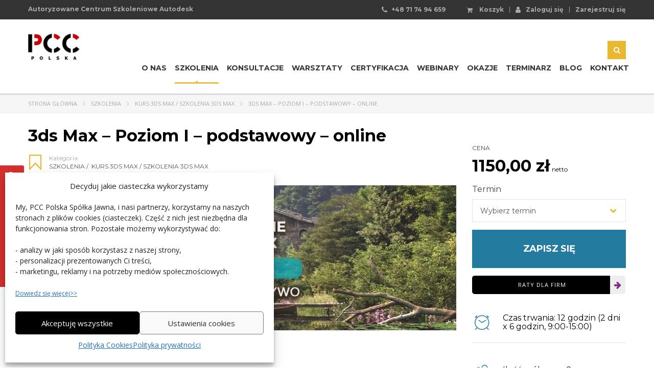

--- FILE ---
content_type: text/html; charset=UTF-8
request_url: https://szkolenia.pccpolska.pl/3ds-max-kurs-online-poziom-i/?attribute_termin=11.07.2024+-+12.07.2024
body_size: 29704
content:
<!DOCTYPE html>
<html lang="pl-PL" class="no-js">
<head>
    <meta charset="UTF-8">
	<meta name="viewport" content="width=device-width, initial-scale=1">
    <meta name="google-site-verification" content="gSK BR3sMnYXwzLHMilYE60qRqZGn1S5Gv2UWXXz-LFw" />
    <meta name="google-site-verification" content="AFAxPjcl_aEN7KEjH2cFBRmCwQQAURmZB70B0UOZYtU" />
    <link rel="stylesheet" media="print" onload="this.onload=null;this.media='all';" id="ao_optimized_gfonts" href="https://fonts.googleapis.com/css?family=Montserrat%3A400%2C700%7COpen+Sans%3A300%2C400%2C600%2C700%2C800%2C300italic%2C400italic%2C600italic%2C700italic%2C800italic&amp;display=swap"><link rel="profile" href="http://gmpg.org/xfn/11">
    <link rel="pingback" href="https://szkolenia.pccpolska.pl/xmlrpc.php">
    <meta name='robots' content='index, follow, max-image-preview:large, max-snippet:-1, max-video-preview:-1' />

<!-- Google Tag Manager for WordPress by gtm4wp.com -->
<script data-cfasync="false" data-pagespeed-no-defer>
	var gtm4wp_datalayer_name = "dataLayer";
	var dataLayer = dataLayer || [];
	const gtm4wp_use_sku_instead = 0;
	const gtm4wp_currency = 'PLN';
	const gtm4wp_product_per_impression = 10;
	const gtm4wp_clear_ecommerce = true;
	const gtm4wp_datalayer_max_timeout = 2000;
</script>
<!-- End Google Tag Manager for WordPress by gtm4wp.com -->
	<!-- This site is optimized with the Yoast SEO plugin v21.5 - https://yoast.com/wordpress/plugins/seo/ -->
	<link media="all" href="https://szkolenia.pccpolska.pl/wp-content/cache/autoptimize/css/autoptimize_34116155640743b3c1d087dec483683a.css" rel="stylesheet"><title>3ds Max kurs online – Poziom I - Podstawowy - Szkolenia i Kursy 3D - PCC Polska</title>
	<meta name="description" content="3ds Max kurs podstawowy online na żywo z trenerem. Poznaj metody tworzenia obiektów, własnych materiałów, typów światła oraz renderingu i animacji.." />
	<link rel="canonical" href="https://szkolenia.pccpolska.pl/3ds-max-kurs-online-poziom-i/" />
	<meta property="og:locale" content="pl_PL" />
	<meta property="og:type" content="article" />
	<meta property="og:title" content="3ds Max kurs online – Poziom I - Podstawowy - Szkolenia i Kursy 3D - PCC Polska" />
	<meta property="og:description" content="3ds Max kurs podstawowy online na żywo z trenerem. Poznaj metody tworzenia obiektów, własnych materiałów, typów światła oraz renderingu i animacji.." />
	<meta property="og:url" content="https://szkolenia.pccpolska.pl/3ds-max-kurs-online-poziom-i/" />
	<meta property="og:site_name" content="Szkolenia i kursy AutoCAD i 3D PCC Polska" />
	<meta property="article:modified_time" content="2026-01-08T10:52:39+00:00" />
	<meta property="og:image" content="https://szkolenia.pccpolska.pl/wp-content/uploads/2020/04/szkolenie-3ds-max-poziom-pierwszy-online.jpg" />
	<meta property="og:image:width" content="836" />
	<meta property="og:image:height" content="283" />
	<meta property="og:image:type" content="image/jpeg" />
	<meta name="twitter:card" content="summary_large_image" />
	<meta name="twitter:label1" content="Szacowany czas czytania" />
	<meta name="twitter:data1" content="5 minut" />
	<script type="application/ld+json" class="yoast-schema-graph">{"@context":"https://schema.org","@graph":[{"@type":"WebPage","@id":"https://szkolenia.pccpolska.pl/3ds-max-kurs-online-poziom-i/","url":"https://szkolenia.pccpolska.pl/3ds-max-kurs-online-poziom-i/","name":"3ds Max kurs online – Poziom I - Podstawowy - Szkolenia i Kursy 3D - PCC Polska","isPartOf":{"@id":"https://szkolenia.pccpolska.pl/#website"},"primaryImageOfPage":{"@id":"https://szkolenia.pccpolska.pl/3ds-max-kurs-online-poziom-i/#primaryimage"},"image":{"@id":"https://szkolenia.pccpolska.pl/3ds-max-kurs-online-poziom-i/#primaryimage"},"thumbnailUrl":"https://szkolenia.pccpolska.pl/wp-content/uploads/2020/04/szkolenie-3ds-max-poziom-pierwszy-online.jpg","datePublished":"2020-04-24T08:14:50+00:00","dateModified":"2026-01-08T10:52:39+00:00","description":"3ds Max kurs podstawowy online na żywo z trenerem. Poznaj metody tworzenia obiektów, własnych materiałów, typów światła oraz renderingu i animacji..","breadcrumb":{"@id":"https://szkolenia.pccpolska.pl/3ds-max-kurs-online-poziom-i/#breadcrumb"},"inLanguage":"pl-PL","potentialAction":[{"@type":"ReadAction","target":["https://szkolenia.pccpolska.pl/3ds-max-kurs-online-poziom-i/"]}]},{"@type":"ImageObject","inLanguage":"pl-PL","@id":"https://szkolenia.pccpolska.pl/3ds-max-kurs-online-poziom-i/#primaryimage","url":"https://szkolenia.pccpolska.pl/wp-content/uploads/2020/04/szkolenie-3ds-max-poziom-pierwszy-online.jpg","contentUrl":"https://szkolenia.pccpolska.pl/wp-content/uploads/2020/04/szkolenie-3ds-max-poziom-pierwszy-online.jpg","width":836,"height":283,"caption":"szkolenie-3ds-max-poziom-pierwszy-online"},{"@type":"BreadcrumbList","@id":"https://szkolenia.pccpolska.pl/3ds-max-kurs-online-poziom-i/#breadcrumb","itemListElement":[{"@type":"ListItem","position":1,"name":"Oferta","item":"https://szkolenia.pccpolska.pl/oferta/"},{"@type":"ListItem","position":2,"name":"3ds Max – Poziom I – podstawowy – online"}]},{"@type":"WebSite","@id":"https://szkolenia.pccpolska.pl/#website","url":"https://szkolenia.pccpolska.pl/","name":"Szkolenia i kursy AutoCAD i 3D PCC Polska","description":"","potentialAction":[{"@type":"SearchAction","target":{"@type":"EntryPoint","urlTemplate":"https://szkolenia.pccpolska.pl/?s={search_term_string}"},"query-input":"required name=search_term_string"}],"inLanguage":"pl-PL"}]}</script>
	<!-- / Yoast SEO plugin. -->


<script type='application/javascript'  id='pys-version-script'>console.log('PixelYourSite Free version 11.1.5');</script>
<link href='https://fonts.gstatic.com' crossorigin='anonymous' rel='preconnect' />
<link rel="alternate" type="application/rss+xml" title="Szkolenia i kursy AutoCAD i 3D PCC Polska &raquo; Kanał z wpisami" href="https://szkolenia.pccpolska.pl/feed/" />
<link rel="alternate" type="application/rss+xml" title="Szkolenia i kursy AutoCAD i 3D PCC Polska &raquo; Kanał z komentarzami" href="https://szkolenia.pccpolska.pl/comments/feed/" />


<style id='search-meter-recent-searches-style-inline-css' type='text/css'>
.wp-block-search-meter-recent-searches>h2{margin-block-end:0;margin-block-start:0}.wp-block-search-meter-recent-searches>ul{list-style:none;padding-left:0}

</style>
<style id='search-meter-popular-searches-style-inline-css' type='text/css'>
.wp-block-search-meter-popular-searches>h2{margin-block-end:0;margin-block-start:0}.wp-block-search-meter-popular-searches>ul{list-style:none;padding-left:0}

</style>



<style id='global-styles-inline-css' type='text/css'>
body{--wp--preset--color--black: #000000;--wp--preset--color--cyan-bluish-gray: #abb8c3;--wp--preset--color--white: #ffffff;--wp--preset--color--pale-pink: #f78da7;--wp--preset--color--vivid-red: #cf2e2e;--wp--preset--color--luminous-vivid-orange: #ff6900;--wp--preset--color--luminous-vivid-amber: #fcb900;--wp--preset--color--light-green-cyan: #7bdcb5;--wp--preset--color--vivid-green-cyan: #00d084;--wp--preset--color--pale-cyan-blue: #8ed1fc;--wp--preset--color--vivid-cyan-blue: #0693e3;--wp--preset--color--vivid-purple: #9b51e0;--wp--preset--gradient--vivid-cyan-blue-to-vivid-purple: linear-gradient(135deg,rgba(6,147,227,1) 0%,rgb(155,81,224) 100%);--wp--preset--gradient--light-green-cyan-to-vivid-green-cyan: linear-gradient(135deg,rgb(122,220,180) 0%,rgb(0,208,130) 100%);--wp--preset--gradient--luminous-vivid-amber-to-luminous-vivid-orange: linear-gradient(135deg,rgba(252,185,0,1) 0%,rgba(255,105,0,1) 100%);--wp--preset--gradient--luminous-vivid-orange-to-vivid-red: linear-gradient(135deg,rgba(255,105,0,1) 0%,rgb(207,46,46) 100%);--wp--preset--gradient--very-light-gray-to-cyan-bluish-gray: linear-gradient(135deg,rgb(238,238,238) 0%,rgb(169,184,195) 100%);--wp--preset--gradient--cool-to-warm-spectrum: linear-gradient(135deg,rgb(74,234,220) 0%,rgb(151,120,209) 20%,rgb(207,42,186) 40%,rgb(238,44,130) 60%,rgb(251,105,98) 80%,rgb(254,248,76) 100%);--wp--preset--gradient--blush-light-purple: linear-gradient(135deg,rgb(255,206,236) 0%,rgb(152,150,240) 100%);--wp--preset--gradient--blush-bordeaux: linear-gradient(135deg,rgb(254,205,165) 0%,rgb(254,45,45) 50%,rgb(107,0,62) 100%);--wp--preset--gradient--luminous-dusk: linear-gradient(135deg,rgb(255,203,112) 0%,rgb(199,81,192) 50%,rgb(65,88,208) 100%);--wp--preset--gradient--pale-ocean: linear-gradient(135deg,rgb(255,245,203) 0%,rgb(182,227,212) 50%,rgb(51,167,181) 100%);--wp--preset--gradient--electric-grass: linear-gradient(135deg,rgb(202,248,128) 0%,rgb(113,206,126) 100%);--wp--preset--gradient--midnight: linear-gradient(135deg,rgb(2,3,129) 0%,rgb(40,116,252) 100%);--wp--preset--duotone--dark-grayscale: url('#wp-duotone-dark-grayscale');--wp--preset--duotone--grayscale: url('#wp-duotone-grayscale');--wp--preset--duotone--purple-yellow: url('#wp-duotone-purple-yellow');--wp--preset--duotone--blue-red: url('#wp-duotone-blue-red');--wp--preset--duotone--midnight: url('#wp-duotone-midnight');--wp--preset--duotone--magenta-yellow: url('#wp-duotone-magenta-yellow');--wp--preset--duotone--purple-green: url('#wp-duotone-purple-green');--wp--preset--duotone--blue-orange: url('#wp-duotone-blue-orange');--wp--preset--font-size--small: 13px;--wp--preset--font-size--medium: 20px;--wp--preset--font-size--large: 36px;--wp--preset--font-size--x-large: 42px;--wp--preset--spacing--20: 0.44rem;--wp--preset--spacing--30: 0.67rem;--wp--preset--spacing--40: 1rem;--wp--preset--spacing--50: 1.5rem;--wp--preset--spacing--60: 2.25rem;--wp--preset--spacing--70: 3.38rem;--wp--preset--spacing--80: 5.06rem;--wp--preset--shadow--natural: 6px 6px 9px rgba(0, 0, 0, 0.2);--wp--preset--shadow--deep: 12px 12px 50px rgba(0, 0, 0, 0.4);--wp--preset--shadow--sharp: 6px 6px 0px rgba(0, 0, 0, 0.2);--wp--preset--shadow--outlined: 6px 6px 0px -3px rgba(255, 255, 255, 1), 6px 6px rgba(0, 0, 0, 1);--wp--preset--shadow--crisp: 6px 6px 0px rgba(0, 0, 0, 1);}:where(.is-layout-flex){gap: 0.5em;}body .is-layout-flow > .alignleft{float: left;margin-inline-start: 0;margin-inline-end: 2em;}body .is-layout-flow > .alignright{float: right;margin-inline-start: 2em;margin-inline-end: 0;}body .is-layout-flow > .aligncenter{margin-left: auto !important;margin-right: auto !important;}body .is-layout-constrained > .alignleft{float: left;margin-inline-start: 0;margin-inline-end: 2em;}body .is-layout-constrained > .alignright{float: right;margin-inline-start: 2em;margin-inline-end: 0;}body .is-layout-constrained > .aligncenter{margin-left: auto !important;margin-right: auto !important;}body .is-layout-constrained > :where(:not(.alignleft):not(.alignright):not(.alignfull)){max-width: var(--wp--style--global--content-size);margin-left: auto !important;margin-right: auto !important;}body .is-layout-constrained > .alignwide{max-width: var(--wp--style--global--wide-size);}body .is-layout-flex{display: flex;}body .is-layout-flex{flex-wrap: wrap;align-items: center;}body .is-layout-flex > *{margin: 0;}:where(.wp-block-columns.is-layout-flex){gap: 2em;}.has-black-color{color: var(--wp--preset--color--black) !important;}.has-cyan-bluish-gray-color{color: var(--wp--preset--color--cyan-bluish-gray) !important;}.has-white-color{color: var(--wp--preset--color--white) !important;}.has-pale-pink-color{color: var(--wp--preset--color--pale-pink) !important;}.has-vivid-red-color{color: var(--wp--preset--color--vivid-red) !important;}.has-luminous-vivid-orange-color{color: var(--wp--preset--color--luminous-vivid-orange) !important;}.has-luminous-vivid-amber-color{color: var(--wp--preset--color--luminous-vivid-amber) !important;}.has-light-green-cyan-color{color: var(--wp--preset--color--light-green-cyan) !important;}.has-vivid-green-cyan-color{color: var(--wp--preset--color--vivid-green-cyan) !important;}.has-pale-cyan-blue-color{color: var(--wp--preset--color--pale-cyan-blue) !important;}.has-vivid-cyan-blue-color{color: var(--wp--preset--color--vivid-cyan-blue) !important;}.has-vivid-purple-color{color: var(--wp--preset--color--vivid-purple) !important;}.has-black-background-color{background-color: var(--wp--preset--color--black) !important;}.has-cyan-bluish-gray-background-color{background-color: var(--wp--preset--color--cyan-bluish-gray) !important;}.has-white-background-color{background-color: var(--wp--preset--color--white) !important;}.has-pale-pink-background-color{background-color: var(--wp--preset--color--pale-pink) !important;}.has-vivid-red-background-color{background-color: var(--wp--preset--color--vivid-red) !important;}.has-luminous-vivid-orange-background-color{background-color: var(--wp--preset--color--luminous-vivid-orange) !important;}.has-luminous-vivid-amber-background-color{background-color: var(--wp--preset--color--luminous-vivid-amber) !important;}.has-light-green-cyan-background-color{background-color: var(--wp--preset--color--light-green-cyan) !important;}.has-vivid-green-cyan-background-color{background-color: var(--wp--preset--color--vivid-green-cyan) !important;}.has-pale-cyan-blue-background-color{background-color: var(--wp--preset--color--pale-cyan-blue) !important;}.has-vivid-cyan-blue-background-color{background-color: var(--wp--preset--color--vivid-cyan-blue) !important;}.has-vivid-purple-background-color{background-color: var(--wp--preset--color--vivid-purple) !important;}.has-black-border-color{border-color: var(--wp--preset--color--black) !important;}.has-cyan-bluish-gray-border-color{border-color: var(--wp--preset--color--cyan-bluish-gray) !important;}.has-white-border-color{border-color: var(--wp--preset--color--white) !important;}.has-pale-pink-border-color{border-color: var(--wp--preset--color--pale-pink) !important;}.has-vivid-red-border-color{border-color: var(--wp--preset--color--vivid-red) !important;}.has-luminous-vivid-orange-border-color{border-color: var(--wp--preset--color--luminous-vivid-orange) !important;}.has-luminous-vivid-amber-border-color{border-color: var(--wp--preset--color--luminous-vivid-amber) !important;}.has-light-green-cyan-border-color{border-color: var(--wp--preset--color--light-green-cyan) !important;}.has-vivid-green-cyan-border-color{border-color: var(--wp--preset--color--vivid-green-cyan) !important;}.has-pale-cyan-blue-border-color{border-color: var(--wp--preset--color--pale-cyan-blue) !important;}.has-vivid-cyan-blue-border-color{border-color: var(--wp--preset--color--vivid-cyan-blue) !important;}.has-vivid-purple-border-color{border-color: var(--wp--preset--color--vivid-purple) !important;}.has-vivid-cyan-blue-to-vivid-purple-gradient-background{background: var(--wp--preset--gradient--vivid-cyan-blue-to-vivid-purple) !important;}.has-light-green-cyan-to-vivid-green-cyan-gradient-background{background: var(--wp--preset--gradient--light-green-cyan-to-vivid-green-cyan) !important;}.has-luminous-vivid-amber-to-luminous-vivid-orange-gradient-background{background: var(--wp--preset--gradient--luminous-vivid-amber-to-luminous-vivid-orange) !important;}.has-luminous-vivid-orange-to-vivid-red-gradient-background{background: var(--wp--preset--gradient--luminous-vivid-orange-to-vivid-red) !important;}.has-very-light-gray-to-cyan-bluish-gray-gradient-background{background: var(--wp--preset--gradient--very-light-gray-to-cyan-bluish-gray) !important;}.has-cool-to-warm-spectrum-gradient-background{background: var(--wp--preset--gradient--cool-to-warm-spectrum) !important;}.has-blush-light-purple-gradient-background{background: var(--wp--preset--gradient--blush-light-purple) !important;}.has-blush-bordeaux-gradient-background{background: var(--wp--preset--gradient--blush-bordeaux) !important;}.has-luminous-dusk-gradient-background{background: var(--wp--preset--gradient--luminous-dusk) !important;}.has-pale-ocean-gradient-background{background: var(--wp--preset--gradient--pale-ocean) !important;}.has-electric-grass-gradient-background{background: var(--wp--preset--gradient--electric-grass) !important;}.has-midnight-gradient-background{background: var(--wp--preset--gradient--midnight) !important;}.has-small-font-size{font-size: var(--wp--preset--font-size--small) !important;}.has-medium-font-size{font-size: var(--wp--preset--font-size--medium) !important;}.has-large-font-size{font-size: var(--wp--preset--font-size--large) !important;}.has-x-large-font-size{font-size: var(--wp--preset--font-size--x-large) !important;}
.wp-block-navigation a:where(:not(.wp-element-button)){color: inherit;}
:where(.wp-block-columns.is-layout-flex){gap: 2em;}
.wp-block-pullquote{font-size: 1.5em;line-height: 1.6;}
</style>



<style id='woocommerce-inline-inline-css' type='text/css'>
.woocommerce form .form-row .required { visibility: visible; }
</style>



<style id='theme-style-inline-css' type='text/css'>
                    .zakres_szkolenia table {
    width: 100%;
}
.zakres_szkolenia table td:nth-child(1){
    background:#f6f6f6;
    text-align:left;
    color: #333333;
    width:30%;
    font-weight:600;
    
  
}
.zakres_szkolenia table td{
    text-align:left;
}
.textwidget{
    font-size:inherit;
}

#footer_top {
    padding: 63px 0 0;
}
#footer_bottom {
    padding:0;
    text-align:center;
}
.transparent_header .header_default{
    background-color:rgba(255,255,255,0.7);
}
.header_main_menu_wrapper .header-menu > li > a{
    color:#333;
    font-weight:700;
}


@media screen and (min-width: 768px) {
.five-columns.vc_row .vc_col-sm-2 {
float: left;
width: 20%;
padding: 0;
margin-right: 0;
min-height: 0;
}
.five-columns.vc_row .vc_col-sm-2:nth-last-child(2) {
margin-right: 0;
}
}

.single-product .product p{
    margin-bottom:15px;
}
.single-product .product .widgettitle{
    margin-bottom:10px;
}
.single-product .product .textwidget{
    line-height:22px;

    
}
.product_main_data .price > span.amount{
    display:inline-block;
}
.product_main_data .price > span.price-from,
.product_main_data .price > span.price-to{
    
    display:block;
}
.product_main_data .price > span> span.amount{
        display: inline-block;
    margin-top: 10px;
    font-size: 32px;
    font-weight: 700;
    
}

#cookie-notice{
 font-size:13px;
 line-height: 16px;
 
}
#cookie-notice .button{
       min-width: inherit;
           padding: 3px 8px;
}
@media screen and (max-width: 768px) {
.transparent_header .header_default {
    padding-bottom: 4px;
    padding-top: 6px;
}
}

.vc_custom_1517573576337{
margin-bottom: 0px !important;
    padding-top: 52px !important;
    padding-bottom: 46px !important;
    background-color: #eeeeee !important;
    
}
.vc_custom_1523263561232 {
    padding-top: 0px !important;
    padding-right: 20px !important;
    padding-bottom: 0px !important;
    padding-left: 8px !important;
}

.woocommerce-cart .wc-proceed-to-checkout .checkout-button{
    width: 100%;
    background: #D53030;
}                 .zakres_szkolenia table { width: 100%; } .zakres_szkolenia table td:nth-child(1){ background:#f6f6f6; text-align:left; color: #333333; width:30%; font-weight:600; } .zakres_szkolenia table td{ text-align:left; } .textwidget{ font-size:inherit; } #footer_top { padding: 63px 0 0; } #footer_bottom { padding:0; text-align:center; } .transparent_header .header_default{ background-color:rgba(255,255,255,0.7); } .header_main_menu_wrapper .header-menu > li > a{ color:#333; font-weight:700; } @media screen and (min-width: 768px) { .five-columns.vc_row .vc_col-sm-2 { float: left; width: 20%; padding: 0; margin-right: 0; min-height: 0; } .five-columns.vc_row .vc_col-sm-2:nth-last-child(2) { margin-right: 0; } } .single-product .product p{ margin-bottom:15px; } .single-product .product .widgettitle{ margin-bottom:10px; } .single-product .product .textwidget{ line-height:22px; } .product_main_data .price > span.amount{ display:inline-block; } .product_main_data .price > span.price-from, .product_main_data .price > span.price-to{ display:block; } .product_main_data .price > span> span.amount{ display: inline-block; margin-top: 10px; font-size: 32px; font-weight: 700; } #cookie-notice{ font-size:13px; line-height: 16px; } #cookie-notice .button{ min-width: inherit; padding: 3px 8px; } @media screen and (max-width: 768px) { .transparent_header .header_default { padding-bottom: 4px; padding-top: 6px; } } .vc_custom_1517573576337{ margin-bottom: 0px !important; padding-top: 52px !important; padding-bottom: 46px !important; background-color: #eeeeee !important; } .vc_custom_1523263561232 { padding-top: 0px !important; padding-right: 20px !important; padding-bottom: 0px !important; padding-left: 8px !important; } .woocommerce-cart .wc-proceed-to-checkout .checkout-button{ width: 100%; background: #D53030; } 
</style>


<link rel='stylesheet' id='a3a3_lazy_load-css' href='//szkolenia.pccpolska.pl/wp-content/uploads/sass/a3_lazy_load.min.css' type='text/css' media='all' />


<link rel="https://api.w.org/" href="https://szkolenia.pccpolska.pl/wp-json/" /><link rel="alternate" type="application/json" href="https://szkolenia.pccpolska.pl/wp-json/wp/v2/product/5957" /><link rel="EditURI" type="application/rsd+xml" title="RSD" href="https://szkolenia.pccpolska.pl/xmlrpc.php?rsd" />
<link rel="wlwmanifest" type="application/wlwmanifest+xml" href="https://szkolenia.pccpolska.pl/wp-includes/wlwmanifest.xml" />
<link rel='shortlink' href='https://szkolenia.pccpolska.pl/?p=5957' />
<link rel="alternate" type="application/json+oembed" href="https://szkolenia.pccpolska.pl/wp-json/oembed/1.0/embed?url=https%3A%2F%2Fszkolenia.pccpolska.pl%2F3ds-max-kurs-online-poziom-i%2F" />
<link rel="alternate" type="text/xml+oembed" href="https://szkolenia.pccpolska.pl/wp-json/oembed/1.0/embed?url=https%3A%2F%2Fszkolenia.pccpolska.pl%2F3ds-max-kurs-online-poziom-i%2F&#038;format=xml" />
			<style>.cmplz-hidden {
					display: none !important;
				}</style>
<!-- Google Tag Manager for WordPress by gtm4wp.com -->
<!-- GTM Container placement set to automatic -->
<script data-cfasync="false" data-pagespeed-no-defer>
	var dataLayer_content = {"pagePostType":"product","pagePostType2":"single-product","customerTotalOrders":0,"customerTotalOrderValue":0,"customerFirstName":"","customerLastName":"","customerBillingFirstName":"","customerBillingLastName":"","customerBillingCompany":"","customerBillingAddress1":"","customerBillingAddress2":"","customerBillingCity":"","customerBillingState":"","customerBillingPostcode":"","customerBillingCountry":"","customerBillingEmail":"","customerBillingEmailHash":"","customerBillingPhone":"","customerShippingFirstName":"","customerShippingLastName":"","customerShippingCompany":"","customerShippingAddress1":"","customerShippingAddress2":"","customerShippingCity":"","customerShippingState":"","customerShippingPostcode":"","customerShippingCountry":"","cartContent":{"totals":{"applied_coupons":[],"discount_total":0,"subtotal":0,"total":0},"items":[]},"productRatingCounts":[],"productAverageRating":0,"productReviewCount":0,"productType":"course","productIsVariable":0};
	dataLayer.push( dataLayer_content );
</script>
<script data-cfasync="false" data-pagespeed-no-defer>
(function(w,d,s,l,i){w[l]=w[l]||[];w[l].push({'gtm.start':
new Date().getTime(),event:'gtm.js'});var f=d.getElementsByTagName(s)[0],
j=d.createElement(s),dl=l!='dataLayer'?'&l='+l:'';j.async=true;j.src=
'//www.googletagmanager.com/gtm.js?id='+i+dl;f.parentNode.insertBefore(j,f);
})(window,document,'script','dataLayer','GTM-MK2NCR8H');
</script>
<!-- End Google Tag Manager for WordPress by gtm4wp.com -->	<script type="text/javascript">
		var ajaxurl = 'https://szkolenia.pccpolska.pl/wp-admin/admin-ajax.php';
	</script>
<link rel="shortcut icon" type="image/x-icon" href="https://szkolenia.pccpolska.pl/wp-content/uploads/2017/05/favicon.png" />
	<noscript><style>.woocommerce-product-gallery{ opacity: 1 !important; }</style></noscript>
	<meta name="generator" content="Powered by Visual Composer - drag and drop page builder for WordPress."/>
<!--[if lte IE 9]><link rel="stylesheet" type="text/css" href="https://szkolenia.pccpolska.pl/wp-content/plugins/js_composer/assets/css/vc_lte_ie9.min.css" media="screen"><![endif]--><link rel="icon" href="https://szkolenia.pccpolska.pl/wp-content/uploads/2024/11/Favikon-PCC-Polska-500-x-500px-50x50.png" sizes="32x32" />
<link rel="icon" href="https://szkolenia.pccpolska.pl/wp-content/uploads/2024/11/Favikon-PCC-Polska-500-x-500px-300x300.png" sizes="192x192" />
<link rel="apple-touch-icon" href="https://szkolenia.pccpolska.pl/wp-content/uploads/2024/11/Favikon-PCC-Polska-500-x-500px-300x300.png" />
<meta name="msapplication-TileImage" content="https://szkolenia.pccpolska.pl/wp-content/uploads/2024/11/Favikon-PCC-Polska-500-x-500px-300x300.png" />
<style type="text/css" title="dynamic-css" class="options-output">.logo-unit .logo{color:#fff;font-size:23px;}.header_top_bar, .header_top_bar a{font-family:Montserrat;font-weight:700;font-style:normal;color:#aaaaaa;font-size:12px;}body, .normal_font{font-family:"Open Sans";color:#333333;font-size:14px;}.header-menu{font-family:Montserrat;font-weight:normal;color:#fff;}h1,.h1,h2,.h2,h3,.h3,h4,.h4,h5,.h5,h6,.h6,.heading_font,.widget_categories ul li a,.sidebar-area .widget ul li a,.select2-selection__rendered,blockquote,.select2-chosen,.vc_tta-tabs.vc_tta-tabs-position-top .vc_tta-tabs-container .vc_tta-tabs-list li.vc_tta-tab a,.vc_tta-tabs.vc_tta-tabs-position-left .vc_tta-tabs-container .vc_tta-tabs-list li.vc_tta-tab a{font-family:Montserrat;color:#000000;}h1,.h1{font-weight:700;font-size:32px;}h2,.h2{font-weight:700;font-size:28px;}h3,.h3{font-weight:700;font-size:18px;}h4,.h4,blockquote{font-weight:400;font-size:16px;}h5,.h5,.select2-selection__rendered{font-weight:400;font-size:14px;}h6,.h6,.widget_pages ul li a, .widget_nav_menu ul li a, .footer_menu li a,.widget_categories ul li a,.sidebar-area .widget ul li a{font-weight:400;font-size:12px;}#footer_top{background-color:#414b4f;}#footer_bottom{background-color:#414b4f;}#footer_copyright{background-color:#414b4f;}</style><style type="text/css" data-type="vc_shortcodes-custom-css">.vc_custom_1498035250326{margin-bottom: 0px !important;}</style><noscript><style type="text/css"> .wpb_animate_when_almost_visible { opacity: 1; }</style></noscript>
    <style type="text/css">
        .clear {
            clear: both;
        }
        .nobr {
            white-space: nowrap;
        }
        .lazy-hidden,
        .entry img.lazy-hidden,
        img.thumbnail.lazy-hidden {
            background-color: #ffffff;
        }

    </style>
    <script src="https://rep.leaselink.pl/plugin/2ea1a0.js" acync defer></script>

</head>
<body data-cmplz=1 class="product-template-default single single-product postid-5957 theme-pccszkolenia woocommerce woocommerce-page woocommerce-no-js cat-53  wpb-js-composer js-comp-ver-5.1 vc_responsive">


<!-- GTM Container placement set to automatic -->
<!-- Google Tag Manager (noscript) -->
				<noscript><iframe src="https://www.googletagmanager.com/ns.html?id=GTM-MK2NCR8H" height="0" width="0" style="display:none;visibility:hidden" aria-hidden="true"></iframe></noscript>
<!-- End Google Tag Manager (noscript) -->	<div id="wrapper">
		
		<div id="header" class="transparent_header_off sticky_header" data-color="">
							<div class="header_top_bar" style="background-color:#333333">
	<div class="container">
				<div class="clearfix">
						
			<!-- Header Top bar Login -->
												<div class="pull-right ">
						<div class="header_login_url">
                            <a class="cart-contentsss" href="https://szkolenia.pccpolska.pl/koszyk/"
             title="View your shopping cart"><i class="fa fa-shopping-cart"></i>
        Koszyk                        </a>                            <span class="vertical_divider"></span>
															<a href="https://szkolenia.pccpolska.pl/my-account/">
									<i class="fa fa-user"></i>Zaloguj się								</a>
								<span class="vertical_divider"></span>
								<a href="https://szkolenia.pccpolska.pl/my-account/">Zarejestruj się</a>
													</div>
					</div>
										
						<!-- Header top bar Socials -->
			

                        <div class="pull-right hidden-xs">
                    <ul class="top_bar_info clearfix">
						                            <li class="hidden-info"><i class="fa fa-phone"></i> <a class="phone-number-top" href="tel:+48717494659">+48 71 74 94 659</a></li>
											</ul>
            </div>
            
							<div class="pull-left xs-pull-left hidden-xs">
                    <ul class="top_bar_info clearfix"><li>

                        Autoryzowane Centrum Szkoleniowe Autodesk
                        </li></ul>
									</div>
					</div>
	</div>
</div>			
			<!-- Check if transparent header chosen -->

							<div class="sticky_header_holder"></div>
			
			<div class="header_default">
				
<div class="container">
    <div class="row">
	    <div class="col-md-2 col-sm-12 col-xs-12">
		    <div class="logo-unit">
		        			        <a href="https://szkolenia.pccpolska.pl/">
						<img class="img-responsive logo_transparent_static visible" src="https://szkolenia.pccpolska.pl/wp-content/uploads/2018/02/logo_top.png" style="width: 105px;" alt="Szkolenia i kursy AutoCAD i 3D PCC Polska"/>
									        </a>
						    </div>
		    
	        <!-- Navbar toggle MOBILE -->
		    <button type="button" class="navbar-toggle collapsed hidden-lg hidden-md" data-toggle="collapse" data-target="#header_menu_toggler">
				<span class="sr-only">Toggle navigation</span>
				<span class="icon-bar"></span>
				<span class="icon-bar"></span>
				<span class="icon-bar"></span>
			</button>
	    </div> <!-- md-3 -->
	    
	  
	    
	    
	    <!-- MObile menu -->
	    <div class="col-xs-12 col-sm-12 visible-xs visible-sm">
		    <div class="collapse navbar-collapse header-menu-mobile" id="header_menu_toggler">
			    <ul class="header-menu clearfix">
				    <li id="menu-item-1654" class="menu-item menu-item-type-post_type menu-item-object-page menu-item-1654"><a href="https://szkolenia.pccpolska.pl/o-nas/">O nas</a></li>
<li id="menu-item-1644" class="menu-item menu-item-type-taxonomy menu-item-object-product_cat current-product-ancestor current-menu-parent current-product-parent menu-item-has-children menu-item-1644"><a href="https://szkolenia.pccpolska.pl/szkolenia/">Szkolenia</a>
<ul class="sub-menu">
	<li id="menu-item-1739" class="menu-item menu-item-type-taxonomy menu-item-object-product_cat menu-item-1739"><a href="https://szkolenia.pccpolska.pl/szkolenia/szkolenia-autocad/">Szkolenia AutoCAD</a></li>
	<li id="menu-item-7052" class="menu-item menu-item-type-custom menu-item-object-custom menu-item-7052"><a href="https://szkolenia.pccpolska.pl/szkolenia/szkolenia-revit-bim/">Szkolenia Revit BIM</a></li>
	<li id="menu-item-1738" class="menu-item menu-item-type-taxonomy menu-item-object-product_cat menu-item-1738"><a href="https://szkolenia.pccpolska.pl/szkolenia/szkolenia-inventor/">Szkolenia Inventor</a></li>
	<li id="menu-item-1740" class="menu-item menu-item-type-taxonomy menu-item-object-product_cat current-product-ancestor current-menu-parent current-product-parent menu-item-1740"><a href="https://szkolenia.pccpolska.pl/szkolenia/szkolenia-3ds-max/">Szkolenia 3ds Max</a></li>
	<li id="menu-item-13829" class="menu-item menu-item-type-custom menu-item-object-custom menu-item-13829"><a href="https://szkolenia.pccpolska.pl/szkolenia/szkolenia-sketchup/">Szkolenia SketchUp</a></li>
	<li id="menu-item-2885" class="menu-item menu-item-type-taxonomy menu-item-object-product_cat menu-item-2885"><a href="https://szkolenia.pccpolska.pl/szkolenia/szkolenia-maya/">Szkolenia Maya</a></li>
	<li id="menu-item-2100" class="menu-item menu-item-type-taxonomy menu-item-object-product_cat menu-item-2100"><a href="https://szkolenia.pccpolska.pl/szkolenia/szkolenia-inventor-nastran/">Szkolenia Nastran</a></li>
	<li id="menu-item-3446" class="menu-item menu-item-type-taxonomy menu-item-object-product_cat menu-item-3446"><a href="https://szkolenia.pccpolska.pl/szkolenia/szkolenia-cam/">Szkolenia CAM</a></li>
	<li id="menu-item-2106" class="menu-item menu-item-type-taxonomy menu-item-object-product_cat menu-item-2106"><a href="https://szkolenia.pccpolska.pl/szkolenia/szkolenia-moldflow/">Szkolenia Moldflow</a></li>
	<li id="menu-item-3552" class="menu-item menu-item-type-taxonomy menu-item-object-product_cat menu-item-3552"><a href="https://szkolenia.pccpolska.pl/szkolenia/szkolenia-tworzywa-sztuczne/">Szkolenia Tworzywa Sztuczne</a></li>
	<li id="menu-item-3186" class="menu-item menu-item-type-taxonomy menu-item-object-product_cat menu-item-3186"><a href="https://szkolenia.pccpolska.pl/szkolenia/szkolenia-fusion-360/">Szkolenia Fusion 360</a></li>
	<li id="menu-item-2099" class="menu-item menu-item-type-taxonomy menu-item-object-product_cat menu-item-2099"><a href="https://szkolenia.pccpolska.pl/szkolenia/szkolenia-v-ray/">Szkolenia V-Ray</a></li>
	<li id="menu-item-2101" class="menu-item menu-item-type-taxonomy menu-item-object-product_cat menu-item-2101"><a href="https://szkolenia.pccpolska.pl/szkolenia/szkolenia-arnold/">Szkolenia Arnold</a></li>
	<li id="menu-item-2102" class="menu-item menu-item-type-taxonomy menu-item-object-product_cat menu-item-2102"><a href="https://szkolenia.pccpolska.pl/szkolenia/szkolenia-factory-design-utilities/">Szkolenia Factory Design Utilities</a></li>
	<li id="menu-item-5939" class="menu-item menu-item-type-post_type menu-item-object-post menu-item-5939"><a href="https://szkolenia.pccpolska.pl/szkolenia-online-cad-i-3d-wygodne-i-skuteczne-podnoszenie-kwalifikacji/">Kursy online CAD i 3D</a></li>
	<li id="menu-item-4692" class="menu-item menu-item-type-taxonomy menu-item-object-product_cat menu-item-4692"><a href="https://szkolenia.pccpolska.pl/szkolenia/szkolenia-dedykowane/">Szkolenia dedykowane</a></li>
</ul>
</li>
<li id="menu-item-1643" class="menu-item menu-item-type-taxonomy menu-item-object-product_cat menu-item-has-children menu-item-1643"><a href="https://szkolenia.pccpolska.pl/konsultacje/">Konsultacje</a>
<ul class="sub-menu">
	<li id="menu-item-3152" class="menu-item menu-item-type-custom menu-item-object-custom menu-item-3152"><a href="https://szkolenia.pccpolska.pl/konsultacje-3ds-max/">Konsultacje 3ds Max</a></li>
	<li id="menu-item-3153" class="menu-item menu-item-type-custom menu-item-object-custom menu-item-3153"><a href="https://szkolenia.pccpolska.pl/konsultacje-autocad/">Konsultacje AutoCAD</a></li>
	<li id="menu-item-3154" class="menu-item menu-item-type-custom menu-item-object-custom menu-item-3154"><a href="https://szkolenia.pccpolska.pl/konsultacje-inventor/">Konsultacje Inventor</a></li>
	<li id="menu-item-3155" class="menu-item menu-item-type-custom menu-item-object-custom menu-item-3155"><a href="https://szkolenia.pccpolska.pl/konsultacje-maya/">Konsultacje Maya</a></li>
	<li id="menu-item-3156" class="menu-item menu-item-type-custom menu-item-object-custom menu-item-3156"><a href="https://szkolenia.pccpolska.pl/konsultacje-v-ray/">Konsultacje V-Ray</a></li>
	<li id="menu-item-4450" class="menu-item menu-item-type-custom menu-item-object-custom menu-item-4450"><a href="https://szkolenia.pccpolska.pl/konsultacje-dedykowane/">Konsultacje dedykowane</a></li>
</ul>
</li>
<li id="menu-item-1645" class="menu-item menu-item-type-taxonomy menu-item-object-product_cat menu-item-1645"><a href="https://szkolenia.pccpolska.pl/warsztaty/">Warsztaty</a></li>
<li id="menu-item-2219" class="menu-item menu-item-type-taxonomy menu-item-object-product_cat menu-item-has-children menu-item-2219"><a href="https://szkolenia.pccpolska.pl/certyfikacja-autodesk/">Certyfikacja</a>
<ul class="sub-menu">
	<li id="menu-item-2211" class="menu-item menu-item-type-taxonomy menu-item-object-product_cat menu-item-2211"><a href="https://szkolenia.pccpolska.pl/certyfikacja-autodesk/certyfikacja-autocad/">Certyfikacja AutoCAD</a></li>
	<li id="menu-item-2212" class="menu-item menu-item-type-taxonomy menu-item-object-product_cat menu-item-2212"><a href="https://szkolenia.pccpolska.pl/certyfikacja-autodesk/certyfikacja-inventor/">Certyfikacja Inventor</a></li>
	<li id="menu-item-2213" class="menu-item menu-item-type-taxonomy menu-item-object-product_cat menu-item-2213"><a href="https://szkolenia.pccpolska.pl/certyfikacja-autodesk/certyfikacja-3ds-max/">Certyfikacja 3ds Max</a></li>
	<li id="menu-item-2214" class="menu-item menu-item-type-taxonomy menu-item-object-product_cat menu-item-2214"><a href="https://szkolenia.pccpolska.pl/certyfikacja-autodesk/certyfikacja-maya/">Certyfikacja Maya</a></li>
	<li id="menu-item-5447" class="menu-item menu-item-type-taxonomy menu-item-object-product_cat menu-item-5447"><a href="https://szkolenia.pccpolska.pl/certyfikacja-autodesk/certyfikacja-revit/">Certyfikacja Revit</a></li>
	<li id="menu-item-2215" class="menu-item menu-item-type-taxonomy menu-item-object-product_cat menu-item-2215"><a href="https://szkolenia.pccpolska.pl/certyfikacja-autodesk/certyfikacja-fusion-360/">Certyfikacja Fusion 360</a></li>
</ul>
</li>
<li id="menu-item-2012" class="menu-item menu-item-type-taxonomy menu-item-object-product_cat menu-item-2012"><a href="https://szkolenia.pccpolska.pl/webinary/">Webinary</a></li>
<li id="menu-item-4420" class="menu-item menu-item-type-post_type menu-item-object-page menu-item-4420"><a href="https://szkolenia.pccpolska.pl/promocje/">Okazje</a></li>
<li id="menu-item-1655" class="menu-item menu-item-type-post_type menu-item-object-page menu-item-1655"><a href="https://szkolenia.pccpolska.pl/terminarz/">Terminarz</a></li>
<li id="menu-item-2014" class="menu-item menu-item-type-post_type menu-item-object-page menu-item-2014"><a href="https://szkolenia.pccpolska.pl/blog/">Blog</a></li>
<li id="menu-item-1642" class="menu-item menu-item-type-post_type menu-item-object-page menu-item-1642"><a href="https://szkolenia.pccpolska.pl/kontakt/">Kontakt</a></li>
                    <li>
                    	<form role="search" method="get" id="searchform-mobile" action="https://szkolenia.pccpolska.pl/">
						    <div class="search-wrapper">
						        <input placeholder="Szukaj..." type="text" class="form-control search-input" value="" name="s" />
						        <button type="submit" class="search-submit" ><i class="fa fa-search"></i></button>
						    </div>
						</form>
                    </li>
			    </ul>
		    </div>
	    </div>
	    
	    <!-- Desktop menu -->
	    <div class="col-md-10  col-sm-10  hidden-xs hidden-sm">
		    		    
		    
		    <div class="header_main_menu_wrapper clearfix" style="margin-top:14px;">
			    <div class="pull-right hidden-xs">
				    <div class="search-toggler-unit">
				    	<div class="search-toggler" data-toggle="modal" data-target="#searchModal"><i class="fa fa-search"></i></div>
				    </div>
			    </div>
			    
			    <div class="collapse navbar-collapse pull-right">
				    <ul class="header-menu clearfix">
					    <li class="menu-item menu-item-type-post_type menu-item-object-page menu-item-1654"><a href="https://szkolenia.pccpolska.pl/o-nas/">O nas</a></li>
<li class="menu-item menu-item-type-taxonomy menu-item-object-product_cat current-product-ancestor current-menu-parent current-product-parent menu-item-has-children menu-item-1644"><a href="https://szkolenia.pccpolska.pl/szkolenia/">Szkolenia</a>
<ul class="sub-menu">
	<li class="menu-item menu-item-type-taxonomy menu-item-object-product_cat menu-item-1739"><a href="https://szkolenia.pccpolska.pl/szkolenia/szkolenia-autocad/">Szkolenia AutoCAD</a></li>
	<li class="menu-item menu-item-type-custom menu-item-object-custom menu-item-7052"><a href="https://szkolenia.pccpolska.pl/szkolenia/szkolenia-revit-bim/">Szkolenia Revit BIM</a></li>
	<li class="menu-item menu-item-type-taxonomy menu-item-object-product_cat menu-item-1738"><a href="https://szkolenia.pccpolska.pl/szkolenia/szkolenia-inventor/">Szkolenia Inventor</a></li>
	<li class="menu-item menu-item-type-taxonomy menu-item-object-product_cat current-product-ancestor current-menu-parent current-product-parent menu-item-1740"><a href="https://szkolenia.pccpolska.pl/szkolenia/szkolenia-3ds-max/">Szkolenia 3ds Max</a></li>
	<li class="menu-item menu-item-type-custom menu-item-object-custom menu-item-13829"><a href="https://szkolenia.pccpolska.pl/szkolenia/szkolenia-sketchup/">Szkolenia SketchUp</a></li>
	<li class="menu-item menu-item-type-taxonomy menu-item-object-product_cat menu-item-2885"><a href="https://szkolenia.pccpolska.pl/szkolenia/szkolenia-maya/">Szkolenia Maya</a></li>
	<li class="menu-item menu-item-type-taxonomy menu-item-object-product_cat menu-item-2100"><a href="https://szkolenia.pccpolska.pl/szkolenia/szkolenia-inventor-nastran/">Szkolenia Nastran</a></li>
	<li class="menu-item menu-item-type-taxonomy menu-item-object-product_cat menu-item-3446"><a href="https://szkolenia.pccpolska.pl/szkolenia/szkolenia-cam/">Szkolenia CAM</a></li>
	<li class="menu-item menu-item-type-taxonomy menu-item-object-product_cat menu-item-2106"><a href="https://szkolenia.pccpolska.pl/szkolenia/szkolenia-moldflow/">Szkolenia Moldflow</a></li>
	<li class="menu-item menu-item-type-taxonomy menu-item-object-product_cat menu-item-3552"><a href="https://szkolenia.pccpolska.pl/szkolenia/szkolenia-tworzywa-sztuczne/">Szkolenia Tworzywa Sztuczne</a></li>
	<li class="menu-item menu-item-type-taxonomy menu-item-object-product_cat menu-item-3186"><a href="https://szkolenia.pccpolska.pl/szkolenia/szkolenia-fusion-360/">Szkolenia Fusion 360</a></li>
	<li class="menu-item menu-item-type-taxonomy menu-item-object-product_cat menu-item-2099"><a href="https://szkolenia.pccpolska.pl/szkolenia/szkolenia-v-ray/">Szkolenia V-Ray</a></li>
	<li class="menu-item menu-item-type-taxonomy menu-item-object-product_cat menu-item-2101"><a href="https://szkolenia.pccpolska.pl/szkolenia/szkolenia-arnold/">Szkolenia Arnold</a></li>
	<li class="menu-item menu-item-type-taxonomy menu-item-object-product_cat menu-item-2102"><a href="https://szkolenia.pccpolska.pl/szkolenia/szkolenia-factory-design-utilities/">Szkolenia Factory Design Utilities</a></li>
	<li class="menu-item menu-item-type-post_type menu-item-object-post menu-item-5939"><a href="https://szkolenia.pccpolska.pl/szkolenia-online-cad-i-3d-wygodne-i-skuteczne-podnoszenie-kwalifikacji/">Kursy online CAD i 3D</a></li>
	<li class="menu-item menu-item-type-taxonomy menu-item-object-product_cat menu-item-4692"><a href="https://szkolenia.pccpolska.pl/szkolenia/szkolenia-dedykowane/">Szkolenia dedykowane</a></li>
</ul>
</li>
<li class="menu-item menu-item-type-taxonomy menu-item-object-product_cat menu-item-has-children menu-item-1643"><a href="https://szkolenia.pccpolska.pl/konsultacje/">Konsultacje</a>
<ul class="sub-menu">
	<li class="menu-item menu-item-type-custom menu-item-object-custom menu-item-3152"><a href="https://szkolenia.pccpolska.pl/konsultacje-3ds-max/">Konsultacje 3ds Max</a></li>
	<li class="menu-item menu-item-type-custom menu-item-object-custom menu-item-3153"><a href="https://szkolenia.pccpolska.pl/konsultacje-autocad/">Konsultacje AutoCAD</a></li>
	<li class="menu-item menu-item-type-custom menu-item-object-custom menu-item-3154"><a href="https://szkolenia.pccpolska.pl/konsultacje-inventor/">Konsultacje Inventor</a></li>
	<li class="menu-item menu-item-type-custom menu-item-object-custom menu-item-3155"><a href="https://szkolenia.pccpolska.pl/konsultacje-maya/">Konsultacje Maya</a></li>
	<li class="menu-item menu-item-type-custom menu-item-object-custom menu-item-3156"><a href="https://szkolenia.pccpolska.pl/konsultacje-v-ray/">Konsultacje V-Ray</a></li>
	<li class="menu-item menu-item-type-custom menu-item-object-custom menu-item-4450"><a href="https://szkolenia.pccpolska.pl/konsultacje-dedykowane/">Konsultacje dedykowane</a></li>
</ul>
</li>
<li class="menu-item menu-item-type-taxonomy menu-item-object-product_cat menu-item-1645"><a href="https://szkolenia.pccpolska.pl/warsztaty/">Warsztaty</a></li>
<li class="menu-item menu-item-type-taxonomy menu-item-object-product_cat menu-item-has-children menu-item-2219"><a href="https://szkolenia.pccpolska.pl/certyfikacja-autodesk/">Certyfikacja</a>
<ul class="sub-menu">
	<li class="menu-item menu-item-type-taxonomy menu-item-object-product_cat menu-item-2211"><a href="https://szkolenia.pccpolska.pl/certyfikacja-autodesk/certyfikacja-autocad/">Certyfikacja AutoCAD</a></li>
	<li class="menu-item menu-item-type-taxonomy menu-item-object-product_cat menu-item-2212"><a href="https://szkolenia.pccpolska.pl/certyfikacja-autodesk/certyfikacja-inventor/">Certyfikacja Inventor</a></li>
	<li class="menu-item menu-item-type-taxonomy menu-item-object-product_cat menu-item-2213"><a href="https://szkolenia.pccpolska.pl/certyfikacja-autodesk/certyfikacja-3ds-max/">Certyfikacja 3ds Max</a></li>
	<li class="menu-item menu-item-type-taxonomy menu-item-object-product_cat menu-item-2214"><a href="https://szkolenia.pccpolska.pl/certyfikacja-autodesk/certyfikacja-maya/">Certyfikacja Maya</a></li>
	<li class="menu-item menu-item-type-taxonomy menu-item-object-product_cat menu-item-5447"><a href="https://szkolenia.pccpolska.pl/certyfikacja-autodesk/certyfikacja-revit/">Certyfikacja Revit</a></li>
	<li class="menu-item menu-item-type-taxonomy menu-item-object-product_cat menu-item-2215"><a href="https://szkolenia.pccpolska.pl/certyfikacja-autodesk/certyfikacja-fusion-360/">Certyfikacja Fusion 360</a></li>
</ul>
</li>
<li class="menu-item menu-item-type-taxonomy menu-item-object-product_cat menu-item-2012"><a href="https://szkolenia.pccpolska.pl/webinary/">Webinary</a></li>
<li class="menu-item menu-item-type-post_type menu-item-object-page menu-item-4420"><a href="https://szkolenia.pccpolska.pl/promocje/">Okazje</a></li>
<li class="menu-item menu-item-type-post_type menu-item-object-page menu-item-1655"><a href="https://szkolenia.pccpolska.pl/terminarz/">Terminarz</a></li>
<li class="menu-item menu-item-type-post_type menu-item-object-page menu-item-2014"><a href="https://szkolenia.pccpolska.pl/blog/">Blog</a></li>
<li class="menu-item menu-item-type-post_type menu-item-object-page menu-item-1642"><a href="https://szkolenia.pccpolska.pl/kontakt/">Kontakt</a></li>
				    </ul>
			    </div>
			    
		    </div>
	    </div><!-- md-8 desk menu -->
	    
    </div> <!-- row -->
</div> <!-- container -->			</div>
		</div> <!-- id header -->
		<div id="main">


<!-- Breads -->	
    <nav class="woocommerce-breadcrumb">		
		<div class="container">
			<a href="https://szkolenia.pccpolska.pl">Strona główna</a><i class="fa fa-chevron-right"></i><a href="https://szkolenia.pccpolska.pl/szkolenia/">Szkolenia</a><i class="fa fa-chevron-right"></i><a href="https://szkolenia.pccpolska.pl/szkolenia/szkolenia-3ds-max/">Kurs 3ds Max / Szkolenia 3ds Max</a><i class="fa fa-chevron-right"></i>3ds Max – Poziom I – podstawowy – online		</div>

	</nav>
	<div class="container">
		
		<div class="row">
			<div class="col-md-12">
				<div class="woocommerce-notices-wrapper"></div>			</div>
		</div>
		
		<div class="row"><div class="col-lg-9 col-md-9 col-sm-12 col-xs-12">			
			<div class="sidebar_position_right">
						
					

<div id="product-5957" class="post-5957 product type-product status-publish has-post-thumbnail ph_level-podstawowe ph_type-on-line product_cat-szkolenia product_cat-szkolenia-3ds-max product_tag-3ds-max product_tag-on-line first instock featured taxable shipping-taxable purchasable product-type-course">

    <div class="single_product_title"><h1 itemprop="name" class="product_title entry-title">3ds Max – Poziom I – podstawowy – online</h1>
</div>

    <div class="single_product_after_title">
        <div class="clearfix">
            <div class="pull-left meta_pull">
				
				                    <div class="pull-left xs-product-cats-left">
                        <div class="meta-unit categories clearfix">
                            <div class="pull-left">
                                <i class="fa-icon-stm_icon_category"></i>
                            </div>
                            <div class="meta_values">
                                <div class="label h6">Kategoria:</div>
                                <div class="value h6">
									                                        <a href="https://szkolenia.pccpolska.pl/szkolenia/">Szkolenia<span>/</span></a>
									                                        <a href="https://szkolenia.pccpolska.pl/szkolenia/szkolenia-3ds-max/">Kurs 3ds Max / Szkolenia 3ds Max<span>/</span></a>
									                                </div>
                            </div>
                        </div>
                    </div>
				
            </div> <!-- meta pull -->

            <div class="pull-right xs-comments-left">
				
	<span class="price"><span class="woocommerce-Price-amount amount"><bdi>1150,00&nbsp;<span class="woocommerce-Price-currencySymbol">&#122;&#322;</span></bdi></span> <small class="woocommerce-price-suffix">netto</small></span>
								            </div>
        </div>
    </div>

    <!-- Images -->
    <div class="stm_woo_gallery-wrapper">
		<div class="woocommerce-product-gallery woocommerce-product-gallery--with-images woocommerce-product-gallery--columns-4 images" data-columns="4" style="opacity: 0; transition: opacity .25s ease-in-out;">
	<figure class="woocommerce-product-gallery__wrapper">
		<div data-thumb="https://szkolenia.pccpolska.pl/wp-content/uploads/2020/04/szkolenie-3ds-max-poziom-pierwszy-online-100x100.jpg" data-thumb-alt="szkolenie-3ds-max-poziom-pierwszy-online" class="woocommerce-product-gallery__image"><a href="https://szkolenia.pccpolska.pl/wp-content/uploads/2020/04/szkolenie-3ds-max-poziom-pierwszy-online.jpg"><img width="836" height="283" src="https://szkolenia.pccpolska.pl/wp-content/uploads/2020/04/szkolenie-3ds-max-poziom-pierwszy-online.jpg" class="wp-post-image" alt="szkolenie-3ds-max-poziom-pierwszy-online" decoding="async" loading="lazy" title="szkolenie-3ds-max-poziom-pierwszy-online" data-caption="" data-src="https://szkolenia.pccpolska.pl/wp-content/uploads/2020/04/szkolenie-3ds-max-poziom-pierwszy-online.jpg" data-large_image="https://szkolenia.pccpolska.pl/wp-content/uploads/2020/04/szkolenie-3ds-max-poziom-pierwszy-online.jpg" data-large_image_width="836" data-large_image_height="283" srcset="https://szkolenia.pccpolska.pl/wp-content/uploads/2020/04/szkolenie-3ds-max-poziom-pierwszy-online.jpg 836w, https://szkolenia.pccpolska.pl/wp-content/uploads/2020/04/szkolenie-3ds-max-poziom-pierwszy-online-300x102.jpg 300w, https://szkolenia.pccpolska.pl/wp-content/uploads/2020/04/szkolenie-3ds-max-poziom-pierwszy-online-768x260.jpg 768w" sizes="(max-width: 836px) 100vw, 836px" /></a></div>	</figure>
</div>
        <a href="#" class="gallery-prev gallery-btn hidden"><i class="fa fa-chevron-left"></i></a>
        <a href="#" class="gallery-next gallery-btn hidden"><i class="fa fa-chevron-right"></i></a>
    </div>
    <!-- Images END-->

    <!-- Sidebar visible sm and xs -->
    <div class="stm_product_meta_single_page visible-sm visible-xs">
		
<div class="heading_font product_main_data">
	<div>
				<p class="price heading_font">
			<label class="h6 stm_price_label">Cena</label>
			<span class="woocommerce-Price-amount amount"><bdi>1150,00&nbsp;<span class="woocommerce-Price-currencySymbol">&#122;&#322;</span></bdi></span> <small class="woocommerce-price-suffix">netto</small>		</p>
	</div>

<form class="variations_form cart" method="post" enctype='multipart/form-data' data-product_id="5957" data-product_variations="[{&quot;attributes&quot;:{&quot;attribute_termin&quot;:&quot;19.02.2026 - 20.02.2026&quot;},&quot;availability_html&quot;:&quot;&lt;p class=\&quot;stock in-stock\&quot;&gt;Na stanie&lt;\/p&gt;\n&quot;,&quot;backorders_allowed&quot;:false,&quot;dimensions&quot;:{&quot;length&quot;:&quot;&quot;,&quot;width&quot;:&quot;&quot;,&quot;height&quot;:&quot;&quot;},&quot;dimensions_html&quot;:&quot;brak&quot;,&quot;display_price&quot;:1150,&quot;display_regular_price&quot;:1150,&quot;image&quot;:{&quot;title&quot;:&quot;szkolenie-3ds-max-poziom-pierwszy-online&quot;,&quot;caption&quot;:&quot;&quot;,&quot;url&quot;:&quot;https:\/\/szkolenia.pccpolska.pl\/wp-content\/uploads\/2020\/04\/szkolenie-3ds-max-poziom-pierwszy-online.jpg&quot;,&quot;alt&quot;:&quot;szkolenie-3ds-max-poziom-pierwszy-online&quot;,&quot;src&quot;:&quot;https:\/\/szkolenia.pccpolska.pl\/wp-content\/uploads\/2020\/04\/szkolenie-3ds-max-poziom-pierwszy-online.jpg&quot;,&quot;srcset&quot;:&quot;https:\/\/szkolenia.pccpolska.pl\/wp-content\/uploads\/2020\/04\/szkolenie-3ds-max-poziom-pierwszy-online.jpg 836w, https:\/\/szkolenia.pccpolska.pl\/wp-content\/uploads\/2020\/04\/szkolenie-3ds-max-poziom-pierwszy-online-300x102.jpg 300w, https:\/\/szkolenia.pccpolska.pl\/wp-content\/uploads\/2020\/04\/szkolenie-3ds-max-poziom-pierwszy-online-768x260.jpg 768w&quot;,&quot;sizes&quot;:&quot;(max-width: 836px) 100vw, 836px&quot;,&quot;full_src&quot;:&quot;https:\/\/szkolenia.pccpolska.pl\/wp-content\/uploads\/2020\/04\/szkolenie-3ds-max-poziom-pierwszy-online.jpg&quot;,&quot;full_src_w&quot;:836,&quot;full_src_h&quot;:283,&quot;gallery_thumbnail_src&quot;:&quot;https:\/\/szkolenia.pccpolska.pl\/wp-content\/uploads\/2020\/04\/szkolenie-3ds-max-poziom-pierwszy-online-100x100.jpg&quot;,&quot;gallery_thumbnail_src_w&quot;:100,&quot;gallery_thumbnail_src_h&quot;:100,&quot;thumb_src&quot;:&quot;https:\/\/szkolenia.pccpolska.pl\/wp-content\/uploads\/2020\/04\/szkolenie-3ds-max-poziom-pierwszy-online-270x283.jpg&quot;,&quot;thumb_src_w&quot;:270,&quot;thumb_src_h&quot;:283,&quot;src_w&quot;:836,&quot;src_h&quot;:283},&quot;image_id&quot;:9469,&quot;is_downloadable&quot;:false,&quot;is_in_stock&quot;:true,&quot;is_purchasable&quot;:true,&quot;is_sold_individually&quot;:&quot;no&quot;,&quot;is_virtual&quot;:true,&quot;max_qty&quot;:7,&quot;min_qty&quot;:1,&quot;price_html&quot;:&quot;&quot;,&quot;sku&quot;:&quot;&quot;,&quot;variation_description&quot;:&quot;&quot;,&quot;variation_id&quot;:14337,&quot;variation_is_active&quot;:true,&quot;variation_is_visible&quot;:true,&quot;weight&quot;:&quot;&quot;,&quot;weight_html&quot;:&quot;brak&quot;},{&quot;attributes&quot;:{&quot;attribute_termin&quot;:&quot;26.03.2026 - 27.03.2026&quot;},&quot;availability_html&quot;:&quot;&lt;p class=\&quot;stock in-stock\&quot;&gt;Na stanie&lt;\/p&gt;\n&quot;,&quot;backorders_allowed&quot;:false,&quot;dimensions&quot;:{&quot;length&quot;:&quot;&quot;,&quot;width&quot;:&quot;&quot;,&quot;height&quot;:&quot;&quot;},&quot;dimensions_html&quot;:&quot;brak&quot;,&quot;display_price&quot;:1150,&quot;display_regular_price&quot;:1150,&quot;image&quot;:{&quot;title&quot;:&quot;szkolenie-3ds-max-poziom-pierwszy-online&quot;,&quot;caption&quot;:&quot;&quot;,&quot;url&quot;:&quot;https:\/\/szkolenia.pccpolska.pl\/wp-content\/uploads\/2020\/04\/szkolenie-3ds-max-poziom-pierwszy-online.jpg&quot;,&quot;alt&quot;:&quot;szkolenie-3ds-max-poziom-pierwszy-online&quot;,&quot;src&quot;:&quot;https:\/\/szkolenia.pccpolska.pl\/wp-content\/uploads\/2020\/04\/szkolenie-3ds-max-poziom-pierwszy-online.jpg&quot;,&quot;srcset&quot;:&quot;https:\/\/szkolenia.pccpolska.pl\/wp-content\/uploads\/2020\/04\/szkolenie-3ds-max-poziom-pierwszy-online.jpg 836w, https:\/\/szkolenia.pccpolska.pl\/wp-content\/uploads\/2020\/04\/szkolenie-3ds-max-poziom-pierwszy-online-300x102.jpg 300w, https:\/\/szkolenia.pccpolska.pl\/wp-content\/uploads\/2020\/04\/szkolenie-3ds-max-poziom-pierwszy-online-768x260.jpg 768w&quot;,&quot;sizes&quot;:&quot;(max-width: 836px) 100vw, 836px&quot;,&quot;full_src&quot;:&quot;https:\/\/szkolenia.pccpolska.pl\/wp-content\/uploads\/2020\/04\/szkolenie-3ds-max-poziom-pierwszy-online.jpg&quot;,&quot;full_src_w&quot;:836,&quot;full_src_h&quot;:283,&quot;gallery_thumbnail_src&quot;:&quot;https:\/\/szkolenia.pccpolska.pl\/wp-content\/uploads\/2020\/04\/szkolenie-3ds-max-poziom-pierwszy-online-100x100.jpg&quot;,&quot;gallery_thumbnail_src_w&quot;:100,&quot;gallery_thumbnail_src_h&quot;:100,&quot;thumb_src&quot;:&quot;https:\/\/szkolenia.pccpolska.pl\/wp-content\/uploads\/2020\/04\/szkolenie-3ds-max-poziom-pierwszy-online-270x283.jpg&quot;,&quot;thumb_src_w&quot;:270,&quot;thumb_src_h&quot;:283,&quot;src_w&quot;:836,&quot;src_h&quot;:283},&quot;image_id&quot;:9469,&quot;is_downloadable&quot;:false,&quot;is_in_stock&quot;:true,&quot;is_purchasable&quot;:true,&quot;is_sold_individually&quot;:&quot;no&quot;,&quot;is_virtual&quot;:true,&quot;max_qty&quot;:7,&quot;min_qty&quot;:1,&quot;price_html&quot;:&quot;&quot;,&quot;sku&quot;:&quot;&quot;,&quot;variation_description&quot;:&quot;&quot;,&quot;variation_id&quot;:14338,&quot;variation_is_active&quot;:true,&quot;variation_is_visible&quot;:true,&quot;weight&quot;:&quot;&quot;,&quot;weight_html&quot;:&quot;brak&quot;},{&quot;attributes&quot;:{&quot;attribute_termin&quot;:&quot;23.04.2026 - 24.04.2026&quot;},&quot;availability_html&quot;:&quot;&lt;p class=\&quot;stock in-stock\&quot;&gt;Na stanie&lt;\/p&gt;\n&quot;,&quot;backorders_allowed&quot;:false,&quot;dimensions&quot;:{&quot;length&quot;:&quot;&quot;,&quot;width&quot;:&quot;&quot;,&quot;height&quot;:&quot;&quot;},&quot;dimensions_html&quot;:&quot;brak&quot;,&quot;display_price&quot;:1150,&quot;display_regular_price&quot;:1150,&quot;image&quot;:{&quot;title&quot;:&quot;szkolenie-3ds-max-poziom-pierwszy-online&quot;,&quot;caption&quot;:&quot;&quot;,&quot;url&quot;:&quot;https:\/\/szkolenia.pccpolska.pl\/wp-content\/uploads\/2020\/04\/szkolenie-3ds-max-poziom-pierwszy-online.jpg&quot;,&quot;alt&quot;:&quot;szkolenie-3ds-max-poziom-pierwszy-online&quot;,&quot;src&quot;:&quot;https:\/\/szkolenia.pccpolska.pl\/wp-content\/uploads\/2020\/04\/szkolenie-3ds-max-poziom-pierwszy-online.jpg&quot;,&quot;srcset&quot;:&quot;https:\/\/szkolenia.pccpolska.pl\/wp-content\/uploads\/2020\/04\/szkolenie-3ds-max-poziom-pierwszy-online.jpg 836w, https:\/\/szkolenia.pccpolska.pl\/wp-content\/uploads\/2020\/04\/szkolenie-3ds-max-poziom-pierwszy-online-300x102.jpg 300w, https:\/\/szkolenia.pccpolska.pl\/wp-content\/uploads\/2020\/04\/szkolenie-3ds-max-poziom-pierwszy-online-768x260.jpg 768w&quot;,&quot;sizes&quot;:&quot;(max-width: 836px) 100vw, 836px&quot;,&quot;full_src&quot;:&quot;https:\/\/szkolenia.pccpolska.pl\/wp-content\/uploads\/2020\/04\/szkolenie-3ds-max-poziom-pierwszy-online.jpg&quot;,&quot;full_src_w&quot;:836,&quot;full_src_h&quot;:283,&quot;gallery_thumbnail_src&quot;:&quot;https:\/\/szkolenia.pccpolska.pl\/wp-content\/uploads\/2020\/04\/szkolenie-3ds-max-poziom-pierwszy-online-100x100.jpg&quot;,&quot;gallery_thumbnail_src_w&quot;:100,&quot;gallery_thumbnail_src_h&quot;:100,&quot;thumb_src&quot;:&quot;https:\/\/szkolenia.pccpolska.pl\/wp-content\/uploads\/2020\/04\/szkolenie-3ds-max-poziom-pierwszy-online-270x283.jpg&quot;,&quot;thumb_src_w&quot;:270,&quot;thumb_src_h&quot;:283,&quot;src_w&quot;:836,&quot;src_h&quot;:283},&quot;image_id&quot;:9469,&quot;is_downloadable&quot;:false,&quot;is_in_stock&quot;:true,&quot;is_purchasable&quot;:true,&quot;is_sold_individually&quot;:&quot;no&quot;,&quot;is_virtual&quot;:true,&quot;max_qty&quot;:7,&quot;min_qty&quot;:1,&quot;price_html&quot;:&quot;&quot;,&quot;sku&quot;:&quot;&quot;,&quot;variation_description&quot;:&quot;&quot;,&quot;variation_id&quot;:14339,&quot;variation_is_active&quot;:true,&quot;variation_is_visible&quot;:true,&quot;weight&quot;:&quot;&quot;,&quot;weight_html&quot;:&quot;brak&quot;},{&quot;attributes&quot;:{&quot;attribute_termin&quot;:&quot;28.05.2026 - 29.05.2026&quot;},&quot;availability_html&quot;:&quot;&lt;p class=\&quot;stock in-stock\&quot;&gt;Na stanie&lt;\/p&gt;\n&quot;,&quot;backorders_allowed&quot;:false,&quot;dimensions&quot;:{&quot;length&quot;:&quot;&quot;,&quot;width&quot;:&quot;&quot;,&quot;height&quot;:&quot;&quot;},&quot;dimensions_html&quot;:&quot;brak&quot;,&quot;display_price&quot;:1150,&quot;display_regular_price&quot;:1150,&quot;image&quot;:{&quot;title&quot;:&quot;szkolenie-3ds-max-poziom-pierwszy-online&quot;,&quot;caption&quot;:&quot;&quot;,&quot;url&quot;:&quot;https:\/\/szkolenia.pccpolska.pl\/wp-content\/uploads\/2020\/04\/szkolenie-3ds-max-poziom-pierwszy-online.jpg&quot;,&quot;alt&quot;:&quot;szkolenie-3ds-max-poziom-pierwszy-online&quot;,&quot;src&quot;:&quot;https:\/\/szkolenia.pccpolska.pl\/wp-content\/uploads\/2020\/04\/szkolenie-3ds-max-poziom-pierwszy-online.jpg&quot;,&quot;srcset&quot;:&quot;https:\/\/szkolenia.pccpolska.pl\/wp-content\/uploads\/2020\/04\/szkolenie-3ds-max-poziom-pierwszy-online.jpg 836w, https:\/\/szkolenia.pccpolska.pl\/wp-content\/uploads\/2020\/04\/szkolenie-3ds-max-poziom-pierwszy-online-300x102.jpg 300w, https:\/\/szkolenia.pccpolska.pl\/wp-content\/uploads\/2020\/04\/szkolenie-3ds-max-poziom-pierwszy-online-768x260.jpg 768w&quot;,&quot;sizes&quot;:&quot;(max-width: 836px) 100vw, 836px&quot;,&quot;full_src&quot;:&quot;https:\/\/szkolenia.pccpolska.pl\/wp-content\/uploads\/2020\/04\/szkolenie-3ds-max-poziom-pierwszy-online.jpg&quot;,&quot;full_src_w&quot;:836,&quot;full_src_h&quot;:283,&quot;gallery_thumbnail_src&quot;:&quot;https:\/\/szkolenia.pccpolska.pl\/wp-content\/uploads\/2020\/04\/szkolenie-3ds-max-poziom-pierwszy-online-100x100.jpg&quot;,&quot;gallery_thumbnail_src_w&quot;:100,&quot;gallery_thumbnail_src_h&quot;:100,&quot;thumb_src&quot;:&quot;https:\/\/szkolenia.pccpolska.pl\/wp-content\/uploads\/2020\/04\/szkolenie-3ds-max-poziom-pierwszy-online-270x283.jpg&quot;,&quot;thumb_src_w&quot;:270,&quot;thumb_src_h&quot;:283,&quot;src_w&quot;:836,&quot;src_h&quot;:283},&quot;image_id&quot;:9469,&quot;is_downloadable&quot;:false,&quot;is_in_stock&quot;:true,&quot;is_purchasable&quot;:true,&quot;is_sold_individually&quot;:&quot;no&quot;,&quot;is_virtual&quot;:true,&quot;max_qty&quot;:7,&quot;min_qty&quot;:1,&quot;price_html&quot;:&quot;&quot;,&quot;sku&quot;:&quot;&quot;,&quot;variation_description&quot;:&quot;&quot;,&quot;variation_id&quot;:14735,&quot;variation_is_active&quot;:true,&quot;variation_is_visible&quot;:true,&quot;weight&quot;:&quot;&quot;,&quot;weight_html&quot;:&quot;brak&quot;},{&quot;attributes&quot;:{&quot;attribute_termin&quot;:&quot;25.06.2026 - 26.06.2026&quot;},&quot;availability_html&quot;:&quot;&lt;p class=\&quot;stock in-stock\&quot;&gt;Na stanie&lt;\/p&gt;\n&quot;,&quot;backorders_allowed&quot;:false,&quot;dimensions&quot;:{&quot;length&quot;:&quot;&quot;,&quot;width&quot;:&quot;&quot;,&quot;height&quot;:&quot;&quot;},&quot;dimensions_html&quot;:&quot;brak&quot;,&quot;display_price&quot;:1150,&quot;display_regular_price&quot;:1150,&quot;image&quot;:{&quot;title&quot;:&quot;szkolenie-3ds-max-poziom-pierwszy-online&quot;,&quot;caption&quot;:&quot;&quot;,&quot;url&quot;:&quot;https:\/\/szkolenia.pccpolska.pl\/wp-content\/uploads\/2020\/04\/szkolenie-3ds-max-poziom-pierwszy-online.jpg&quot;,&quot;alt&quot;:&quot;szkolenie-3ds-max-poziom-pierwszy-online&quot;,&quot;src&quot;:&quot;https:\/\/szkolenia.pccpolska.pl\/wp-content\/uploads\/2020\/04\/szkolenie-3ds-max-poziom-pierwszy-online.jpg&quot;,&quot;srcset&quot;:&quot;https:\/\/szkolenia.pccpolska.pl\/wp-content\/uploads\/2020\/04\/szkolenie-3ds-max-poziom-pierwszy-online.jpg 836w, https:\/\/szkolenia.pccpolska.pl\/wp-content\/uploads\/2020\/04\/szkolenie-3ds-max-poziom-pierwszy-online-300x102.jpg 300w, https:\/\/szkolenia.pccpolska.pl\/wp-content\/uploads\/2020\/04\/szkolenie-3ds-max-poziom-pierwszy-online-768x260.jpg 768w&quot;,&quot;sizes&quot;:&quot;(max-width: 836px) 100vw, 836px&quot;,&quot;full_src&quot;:&quot;https:\/\/szkolenia.pccpolska.pl\/wp-content\/uploads\/2020\/04\/szkolenie-3ds-max-poziom-pierwszy-online.jpg&quot;,&quot;full_src_w&quot;:836,&quot;full_src_h&quot;:283,&quot;gallery_thumbnail_src&quot;:&quot;https:\/\/szkolenia.pccpolska.pl\/wp-content\/uploads\/2020\/04\/szkolenie-3ds-max-poziom-pierwszy-online-100x100.jpg&quot;,&quot;gallery_thumbnail_src_w&quot;:100,&quot;gallery_thumbnail_src_h&quot;:100,&quot;thumb_src&quot;:&quot;https:\/\/szkolenia.pccpolska.pl\/wp-content\/uploads\/2020\/04\/szkolenie-3ds-max-poziom-pierwszy-online-270x283.jpg&quot;,&quot;thumb_src_w&quot;:270,&quot;thumb_src_h&quot;:283,&quot;src_w&quot;:836,&quot;src_h&quot;:283},&quot;image_id&quot;:9469,&quot;is_downloadable&quot;:false,&quot;is_in_stock&quot;:true,&quot;is_purchasable&quot;:true,&quot;is_sold_individually&quot;:&quot;no&quot;,&quot;is_virtual&quot;:true,&quot;max_qty&quot;:7,&quot;min_qty&quot;:1,&quot;price_html&quot;:&quot;&quot;,&quot;sku&quot;:&quot;&quot;,&quot;variation_description&quot;:&quot;&quot;,&quot;variation_id&quot;:14736,&quot;variation_is_active&quot;:true,&quot;variation_is_visible&quot;:true,&quot;weight&quot;:&quot;&quot;,&quot;weight_html&quot;:&quot;brak&quot;}]">
	
			<table class="variations" cellspacing="0">
			<tbody>
									<tr>
						<td class="label"><label for="termin">Termin</label></td>
						<td class="value">
							<select id="termin" class="" name="attribute_termin" data-attribute_name="attribute_termin" data-show_option_none="yes"><option value="">Wybierz termin</option><option value="19.02.2026 - 20.02.2026" >19.02.2026 - 20.02.2026</option><option value="26.03.2026 - 27.03.2026" >26.03.2026 - 27.03.2026</option><option value="23.04.2026 - 24.04.2026" >23.04.2026 - 24.04.2026</option><option value="28.05.2026 - 29.05.2026" >28.05.2026 - 29.05.2026</option><option value="25.06.2026 - 26.06.2026" >25.06.2026 - 26.06.2026</option></select><a class="reset_variations" href="#">Wyczyść</a>						</td>
					</tr>
							</tbody>
		</table>

		
		<div class="single_variation_wrap">
			<div class="woocommerce-variation single_variation"></div><div class="woocommerce-variation-add-to-cart variations_button">
	
	<div class="quantity">
	<input type="number" step="1" min="1"  name="quantity" value="1" title="Szt." class="input-text qty text" size="4" />
</div>

	<button type="submit" class="single_add_to_cart_button button alt">Zapisz się</button>

	<input type="hidden" name="gtm4wp_product_data" value="{&quot;internal_id&quot;:5957,&quot;item_id&quot;:5957,&quot;item_name&quot;:&quot;3ds Max \u2013 Poziom I \u2013 podstawowy \u2013 online&quot;,&quot;sku&quot;:5957,&quot;price&quot;:1150,&quot;stocklevel&quot;:null,&quot;stockstatus&quot;:&quot;instock&quot;,&quot;google_business_vertical&quot;:&quot;retail&quot;,&quot;item_category&quot;:&quot;Szkolenia&quot;,&quot;id&quot;:5957}" />

	<input type="hidden" name="add-to-cart" value="5957" />
	<input type="hidden" name="product_id" value="5957" />
	<input type="hidden" name="variation_id" class="variation_id" value="0" />
</div>
		</div>

		<input type="hidden" name="gtm4wp_product_data" value="{&quot;internal_id&quot;:5957,&quot;item_id&quot;:5957,&quot;item_name&quot;:&quot;3ds Max \u2013 Poziom I \u2013 podstawowy \u2013 online&quot;,&quot;sku&quot;:5957,&quot;price&quot;:1150,&quot;stocklevel&quot;:null,&quot;stockstatus&quot;:&quot;instock&quot;,&quot;google_business_vertical&quot;:&quot;retail&quot;,&quot;item_category&quot;:&quot;Szkolenia&quot;,&quot;id&quot;:5957}" />
	
	</form>

</div>


	<div class="stm_product_sidebar_meta_units">
		            <div class="stm_product_sidebar_meta_unit">
                <table>
                    <tr>
                        <td class="icon"><i class="fa-icon-stm_icon_clock"></i></td>
                        <td class="value h5">Czas trwania: 12 godzin (2 dni x 6 godzin, 9:00-15:00)</td>
                    </tr>
                </table>
            </div> <!-- unit -->
		
					<div class="stm_product_sidebar_meta_unit">
				<table>
					<tr>
						<td class="icon"><i class="fa-icon-stm_icon_users"></i></td>
						<td class="value h5">Ilość osób: max 8 os.</td>
					</tr>
				</table>
			</div> <!-- unit -->
		

		            <div class="stm_product_sidebar_meta_unit">
                <table>
                    <tr>
                        <td class="icon"><i class="fa-icon-stm_icon_book_stack"></i></td>
                        <td class="value h5">Materiały szkoleniowe</td>
                    </tr>
                </table>
            </div> <!-- unit -->
				
				
				
					<div class="stm_product_sidebar_meta_unit">
				<table>
					<tr>
						<td class="icon"><i class="fa-icon-stm_icon_license"></i></td>
						<td class="value h5">Elektroniczny Certyfikat ukończenia kursu</td>
					</tr>
				</table>
			</div> <!-- unit -->
		
				            <div class="stm_product_sidebar_meta_unit">
                <table>
                    <tr>
                        <td class="icon"><i class="fa fa-file-text-o"></i></td>
                        <td class="value h5"><a href="https://szkolenia.pccpolska.pl/regulamin/#regulamin_szkolenia" target="_blank">Regulamin</a></td>
                    </tr>
                </table>
            </div> <!-- unit -->
				            <div class="stm_product_sidebar_meta_unit">
                <table>
                    <tr>
                        <td class="icon"><i class="fa fa-question-circle-o"></i></td>
                        <td class="value h5"><a href="https://szkolenia.pccpolska.pl/faq-szkolenia-online/" target="_blank">FAQ</a></td>
                    </tr>
                </table>
            </div> <!-- unit -->
								            <div class="stm_product_sidebar_meta_unit">
                <table>
                    <tr>
                        <td class="icon"><i class="fa fa-map-marker"></i></td>
                        <td class="value h5">Miejsce szkolenia: ON-LINE</td>
                    </tr>
                </table>
            </div> <!-- unit -->
			</div><!-- units -->
    </div>

    <!-- Content -->
	<p>	<div
						class="vc_row wpb_row vc_row-fluid"  ><div class="wpb_column vc_column_container vc_col-sm-12"><div class="vc_column-inner "><div class="wpb_wrapper"><div class="vc_custom_heading" ><h2 style="text-align: left" >OPIS KURSU 3DS MAX - POZIOM I – PODSTAWOWY – ONLINE</h2></div>
	<div class="wpb_text_column wpb_content_element "   >
		<div class="wpb_wrapper">
			<p><strong>Poznaj sposoby tworzenia własnych scen 3D, począwszy od modelowania obiektów przez materiały i oświetlenie aż po rendering w programie Arnold, podczas naszego 2-dniowego spotkania '3ds Max kurs online&#8217;. </strong>Kurs obejmuje te same zagadnienia co szkolenie stacjonarne i prowadzony jest przez naszego trenera na żywo, za pośrednictwem specjalnej platformy do telekonferencji.</p>
<p><span>Uczestnicy <strong>3ds Max kurs online &#8211; poziom I </strong>za pomocą oprogramowania zainstalowanego na swoim komputerze, wiedzy teoretycznej trenera i przygotowanych przez nas zadań uczą się  posługiwać narzędziami do <strong>modelowania, tworzenia obiektów</strong> i ich<strong> modyfikacji. </strong>Ponadto kurs 3ds Max online pozwala poznać sposoby nadawania<strong> materiałów, tekstur, oświetlenia, kompozycji sceny i renderingu w programie Arnold. </strong>Oczywiście <strong>trener na bieżąco nadzoruje postępy w naucew </strong>razie potrzeby przejmując myszkę uczestnika instruuje jak poprawnie wykonać daną czynność projektową. </span></p>
<p><span>Na zakończenie <strong>3ds Max kurs online</strong> <strong>poziom I</strong> wydawany jest <strong>Miedzynarodowy elektroniczny Certyfikat Uczestnictwa w szkoleniu Autodesk.</strong></span></p>

		</div> 
	</div> <section class="vc_cta3-container" >
	<div class="vc_general vc_cta3 vc_cta3-style-classic vc_cta3-shape-rounded vc_cta3-align-left vc_cta3-color-classic vc_cta3-icon-size-md vc_cta3-actions-right">
						<div class="vc_cta3_content-container">
									<div class="vc_cta3-content">
				<header class="vc_cta3-content-header">
					<h2>Szkolenia online - FAQ</h2>					<h4>Dowiedz się więcej o szkoleniach PCC Polska w formie zdalnej. Przeczytaj odpowiedzi na najczęściej zadawane pytania.</h4>				</header>
							</div>
						<div class="vc_cta3-actions"><div class="vc_btn3-container vc_btn3-inline" >
	<a class="vc_general vc_btn3 vc_btn3-size-md vc_btn3-shape-rounded vc_btn3-style-modern vc_btn3-color-danger" href="https://szkolenia.pccpolska.pl/faq-szkolenia-online/" title="">Zobacz FAQ</a></div>
</div>		</div>
					</div>
</section>

<div class="vc_custom_heading" ><h2 style="text-align: left" >DLA KOGO PRZEZNACZONY JEST KURS 3DS MAX - POZIOM I – PODSTAWOWY – ONLINE?</h2></div>
	<div class="wpb_text_column wpb_content_element "   >
		<div class="wpb_wrapper">
			<ul>
<li>Szkolenie przeznaczone jest dla osób zamierzających rozpocząć pracę w programie 3ds Max i chcą poznać metody tworzenia obiektów, własnych materiałów, typów światła a także podstawy renderingu i animacji.</li>
<li>Idealne rozwiązanie zarówno dla architektów ( do wizualizacji obiektów i wnętrz), osób chcących tworzyć wizualizacje produktowe, albo nawet animacje, reklamy i postacie.</li>
<li><span><strong>3ds Max kurs online</strong></span> przeznaczony jest dla wszystkich, którzy z różnych względów nie mogą uczestniczyć w szkoleniu stacjonarnym ale mają dostęp do sprzętu, oprogramowania i internetu.</li>
<li><span>Jest to też świetne rozwiązanie </span><strong>dla studentów i uczniów</strong><span>, którzy w świecie 3D stawiają dopiero swoje pierwsze kroki. </span></li>
</ul>
<p>Jeśli znasz już trochę oprogramowanie 3ds Max ale np. uczyłeś się na dużo starszej wersji albo chcesz odświeżyć wiedzę możesz skorzystać z opcji <a rel="noopener" href="https://szkolenia.pccpolska.pl/szkolenie-dedykowane/" target="_blank">Szkolenia dedykowanego</a>.</p>

		</div> 
	</div> <div class="vc_custom_heading" ><h2 style="text-align: left" >WYMAGANE UMIEJĘTNOŚCI DO WZIĘCIA UDZIAŁU W KURSIE 3DS MAX - POZIOM I – PODSTAWOWY – ONLINE</h2></div>
	<div class="wpb_text_column wpb_content_element "   >
		<div class="wpb_wrapper">
			<p>Biegła znajomość obsługi komputera wraz z systemem MS Windows <span>i umiejętność korzystania z narzędzi Internetu.</span></p>
<p><strong><span style="color: #ff6600;">Masz pytania lub wątpliwości? Skontakuj się z nami: </span></strong><span style="color: #3366ff;"><a style="color: #3366ff;" href="https://szkolenia.pccpolska.pl/kontakt/">KONTAKT &gt;&gt;</a></span></p>

		</div> 
	</div> <div class="vc_custom_heading" ><h2 style="text-align: left" >DLACZEGO MY?</h2></div>
	<div class="wpb_text_column wpb_content_element "   >
		<div class="wpb_wrapper">
			<p>PCC Polska posiada ponad 20-letnie doświadczenie w prowadzeniu szkoleń. Zapewniamy <strong>najwyższy poziom merytoryczny</strong>. Jest on na bieżąco weryfikowany dzięki ankietom wypełnianym przez uczestników po szkoleniu. Do każdego szkolenia przygotowywane są <strong>materiały dydaktyczne</strong>, które uczestnik dostaje w wersji drukowanej do pracy na zajęciach, oraz <strong>pliki ćwiczeniowe</strong> (jeśli sobie tego życzy) w wersji elektronicznej. Szkolenia kończą się krótkim egzaminem, weryfikującym zdobytą wiedzę, na podstawie którego wystawiane są <strong>Międzynarodowe Certyfikaty Autodesk</strong>. Jak pokazują statystyki, egzaminy zdaje ponad 97% naszych kursantów.</p>

		</div> 
	</div> <div class="vc_custom_heading" ><h2 style="text-align: left" >ZAKRES KURSU 3DS MAX - POZIOM I – PODSTAWOWY – ONLINE</h2></div>
	<div class="wpb_text_column wpb_content_element  zakres_szkolenia"   >
		<div class="wpb_wrapper">
			<table width="93%">
<tbody>
<tr>
<td width="22%"><strong>Menu programu i omówienie jego elementów</strong></td>
<td width="77%">
<ul>
<li>Główne elementy interfejsu, menu, zakładki, paski narzędzi, skróty klawiszowe, modyfikowanie UI.</li>
<li>Okna widoku (Viewports) i ich konfiguracja: układ, wielkość, zestawy okien, sposoby, wyświetlania geometrii.</li>
<li>Praca z jednostkami wymiarów (Units setup).</li>
<li>Nawigacja w przestrzeni 3D: zoom, pan, rotate, fov.<br />
Podstawowe skróty klawiaturowe.</li>
</ul>
</td>
</tr>
<tr>
<td width="22%"><strong>Podstawy modelowania</strong></td>
<td width="77%">
<ul>
<li>Tworzenie obiektów podstawowych: box, sphere, etc. (Panel modyfikacji oraz podstawowe parametry obiektów: wysokość, szerokość, ilość segmentów itp.).</li>
<li>Używanie modyfikatorów oraz stosu modyfikatorów.</li>
<li>Podstawy brył niestandardowych (edit poly).</li>
<li>Podstawy rysowania krzywych (spline 2d, 3d).</li>
<li>Modelowanie złożone (extrude, lathe, loft).</li>
<li>Operacje typu boolean ( łączenie, dzielenie, itp.).</li>
<li><span>Modelowanie obiektów na podstawie ich zdjęć.</span></li>
<li>
<div>Praca z siatką obiektów (cięcie, dzielenie, osłabianie,</div>
<div>zagęszczanie, dodawanie elementów itp.)</div>
</li>
</ul>
</td>
</tr>
<tr>
<td width="22%"><strong>Praca z obiektami</strong></td>
<td width="77%">
<ul>
<li>Ustawianie i manipulacja obiektami w scenie.</li>
<li>Operacje select, move, rotate, scale, align, spacing tool itp.</li>
<li>Masowe rozmieszczanie obiektów.</li>
<li>Praca na warstwach, grupach oraz grupach zaznaczenia.</li>
<li>Układy odniesienia.</li>
<li>Praca z kamerą.</li>
</ul>
</td>
</tr>
<tr>
<td width="22%"><strong>Materiały</strong></td>
<td width="77%">
<ul>
<li>Edytor Materiałów (Slate oraz compact Material editor), budowa i zasady działania.</li>
<li>Tworzenie własnych materiałów: ich rodzaje, struktura, parametry.</li>
<li>Typy cieniowania: Blinn, Phong, Metal.</li>
<li>Określanie parametrów: kolor, połyskliwość, przezroczystość.</li>
<li>Mapy: koloru (diffuse), nierówności (bump), odbić (reflection).</li>
<li>Definiowanie koloru, nierówności, odbić za pomocą zdjęć, oraz map proceduralnych (generatywnych).</li>
<li>Mapowanie obiektów: UVW Map. Układ i powtarzalność faktury, rozmieszczenie jej na obiekcie.</li>
<li>Praca z bibliotekami materiałów, otwieranie i zapisywanie materiałów.</li>
<li>Używanie gotowych materiałów.</li>
</ul>
</td>
</tr>
<tr>
<td width="22%"><strong>Oświetlenie</strong></td>
<td width="77%">
<ul>
<li>
<div>Omówienie wszystkich rodzajów światła Arnold Light.</div>
</li>
<li>Tworzenie różnych typów światła.</li>
<li>Parametry: kolor, intensywność, wygaszanie światła.</li>
<li>
<div>Tworzenie oświetlenia naturalnego i sztucznego (dziennego i nocnego).</div>
</li>
</ul>
</td>
</tr>
<tr>
<td width="22%"><strong>Rendering</strong></td>
<td width="77%">
<ul>
<li>Panel ustawień renderowania: rozdzielczość, jakość renderu, zapisywanie wyników pracy.</li>
<li>
<div>Ustawianie kolejki renderów.</div>
</li>
<li>
<div>Edycja Environment &#8211; tła / środowiska sceny.</div>
</li>
</ul>
</td>
</tr>
<tr>
<td width="22%"><strong>Animacja &#8211; podstawy</strong></td>
<td width="77%">
<ul>
<li>Klatki kluczowe.</li>
<li>Praca z timeline.</li>
<li>Praca z trackview.</li>
</ul>
</td>
</tr>
<tr>
<td width="22%"><strong>Inne</strong></td>
<td width="77%">
<ul>
<li>Dodatkowe elementy kursu 3ds Max online oparte o indywidualnie dobierane przykłady w zależności od branży i zaawansowania kursantów.</li>
</ul>
</td>
</tr>
</tbody>
</table>

		</div> 
	</div> </div></div></div></div>	<div
						class="vc_row wpb_row vc_row-fluid"  ><div class="wpb_column vc_column_container vc_col-sm-12"><div class="vc_column-inner vc_custom_1498035250326"><div class="wpb_wrapper">
<div class="multiseparator"></div><div class="vc_custom_heading" ><h3 style="text-align: left" >O INSTRUKTORZE</h3></div>
	<div class="wpb_text_column wpb_content_element "   >
		<div class="wpb_wrapper">
			<p>Nasz instruktor jest doświadczonym szkoleniowcem. Od kilkunastu lat na co dzień pracuje w oprogramowaniu 3ds Max, korzystając z jego zaawansowanych funkcji. Praktyczna znajomość programu i wieloletnie doświadczenie w szkoleniach sprawia, że potrafi znakomicie poprowadzić osoby od poziomu początkującego do zaawansowanego.</p>

		</div> 
	</div> 
<div class="multiseparator"></div>
	<div class="wpb_text_column wpb_content_element "   >
		<div class="wpb_wrapper">
			<p>* Informujemy, że kurs 3ds Max online odbywa się po utworzeniu grupy min. 4 os. Termin szkolenia może ulec zmianie z uwagi na frekwencję.<br />
<span>** Istnieje również możliwość zorganizowania dla klienta <strong>indywidualnego </strong></span><span><strong>kursu</strong> <strong>3ds Max online</strong> o zmodyfikowanym zakresie i w wygodnym dla klienta terminie. Aby skorzystać z takiego rozwiązania zapytaj o <a href="https://szkolenia.pccpolska.pl/szkolenie-dedykowane/">szkolenie dedykowane.</a></span></p>
<p>*** Przed zakupem szkolenia zapoznaj się z naszym <a href="https://szkolenia.pccpolska.pl/regulamin/#regulamin_szkolenia"><strong>REGULAMINEM</strong></a>.</p>

		</div> 
	</div> </div></div></div></div>
    <!-- Content END -->

    <div class="multiseparator"></div>

	
	
        
        <!-- Reviews -->
        <h3 class="woo_reviews_title">Opinie</h3>
        <div class="clearfix">
            <!-- Reviews Average ratings -->
            <div class="average_rating">
                <p class="rating_sub_title">Średnia ocena</p>
                <div class="average_rating_unit heading_font">
                    <div class="average_rating_value">4.8</div>
                    <div class="average-rating-stars">
						
	<span class="price"><span class="woocommerce-Price-amount amount"><bdi>1150,00&nbsp;<span class="woocommerce-Price-currencySymbol">&#122;&#322;</span></bdi></span> <small class="woocommerce-price-suffix">netto</small></span>
                    </div>
                    <!--					<div class="average_rating_num">-->
                    <!--						-->                    <!--					</div>-->
                </div>
            </div>
            <!-- Reviews Average ratings END -->

            <!-- Review detailed Rating -->
			            <div class="detailed_rating">
                <p class="rating_sub_title">Szczegółowe oceny</p>
                <table class="detail_rating_unit">
											                        <tr class="stars_">
                            <td class="key">Prowadzący</td>
                            <td class="bar">
                                <div class="full_bar">
                                    <div class="bar_filler" style="width:98%"></div>
                                </div>
                            </td>
                            <td class="value">4.9</td>
                        </tr>
																                        <tr class="stars_">
                            <td class="key">Program szkolenia</td>
                            <td class="bar">
                                <div class="full_bar">
                                    <div class="bar_filler" style="width:96%"></div>
                                </div>
                            </td>
                            <td class="value">4.8</td>
                        </tr>
																                        <tr class="stars_">
                            <td class="key">Materiały szkoleniowe</td>
                            <td class="bar">
                                <div class="full_bar">
                                    <div class="bar_filler" style="width:92%"></div>
                                </div>
                            </td>
                            <td class="value">4.6</td>
                        </tr>
																											                        <tr class="stars_">
                            <td class="key">Atmosfera</td>
                            <td class="bar">
                                <div class="full_bar">
                                    <div class="bar_filler" style="width:94%"></div>
                                </div>
                            </td>
                            <td class="value">4.7</td>
                        </tr>
																                        <tr class="stars_">
                            <td class="key">Lokalizacja</td>
                            <td class="bar">
                                <div class="full_bar">
                                    <div class="bar_filler" style="width:96%"></div>
                                </div>
                            </td>
                            <td class="value">4.8</td>
                        </tr>
										                </table>
            </div>
            <!-- Review detailed Rating END -->
        </div> <!-- clearfix -->
        <div class="multiseparator"></div>
			
    <!-- Reviews END -->

</div><!-- #product-5957 -->

		
							</div>
		
		</div>		
		<div class="col-lg-3 col-md-3 col-sm-12 col-xs-12">		
			<div class="stm_product_meta_single_page right hidden-sm hidden-xs">
						
					
<div class="heading_font product_main_data">
	<div>
				<p class="price heading_font">
			<label class="h6 stm_price_label">Cena</label>
			<span class="woocommerce-Price-amount amount"><bdi>1150,00&nbsp;<span class="woocommerce-Price-currencySymbol">&#122;&#322;</span></bdi></span> <small class="woocommerce-price-suffix">netto</small>		</p>
	</div>

<form class="variations_form cart" method="post" enctype='multipart/form-data' data-product_id="5957" data-product_variations="[{&quot;attributes&quot;:{&quot;attribute_termin&quot;:&quot;19.02.2026 - 20.02.2026&quot;},&quot;availability_html&quot;:&quot;&lt;p class=\&quot;stock in-stock\&quot;&gt;Na stanie&lt;\/p&gt;\n&quot;,&quot;backorders_allowed&quot;:false,&quot;dimensions&quot;:{&quot;length&quot;:&quot;&quot;,&quot;width&quot;:&quot;&quot;,&quot;height&quot;:&quot;&quot;},&quot;dimensions_html&quot;:&quot;brak&quot;,&quot;display_price&quot;:1150,&quot;display_regular_price&quot;:1150,&quot;image&quot;:{&quot;title&quot;:&quot;szkolenie-3ds-max-poziom-pierwszy-online&quot;,&quot;caption&quot;:&quot;&quot;,&quot;url&quot;:&quot;https:\/\/szkolenia.pccpolska.pl\/wp-content\/uploads\/2020\/04\/szkolenie-3ds-max-poziom-pierwszy-online.jpg&quot;,&quot;alt&quot;:&quot;szkolenie-3ds-max-poziom-pierwszy-online&quot;,&quot;src&quot;:&quot;https:\/\/szkolenia.pccpolska.pl\/wp-content\/uploads\/2020\/04\/szkolenie-3ds-max-poziom-pierwszy-online.jpg&quot;,&quot;srcset&quot;:&quot;https:\/\/szkolenia.pccpolska.pl\/wp-content\/uploads\/2020\/04\/szkolenie-3ds-max-poziom-pierwszy-online.jpg 836w, https:\/\/szkolenia.pccpolska.pl\/wp-content\/uploads\/2020\/04\/szkolenie-3ds-max-poziom-pierwszy-online-300x102.jpg 300w, https:\/\/szkolenia.pccpolska.pl\/wp-content\/uploads\/2020\/04\/szkolenie-3ds-max-poziom-pierwszy-online-768x260.jpg 768w&quot;,&quot;sizes&quot;:&quot;(max-width: 836px) 100vw, 836px&quot;,&quot;full_src&quot;:&quot;https:\/\/szkolenia.pccpolska.pl\/wp-content\/uploads\/2020\/04\/szkolenie-3ds-max-poziom-pierwszy-online.jpg&quot;,&quot;full_src_w&quot;:836,&quot;full_src_h&quot;:283,&quot;gallery_thumbnail_src&quot;:&quot;https:\/\/szkolenia.pccpolska.pl\/wp-content\/uploads\/2020\/04\/szkolenie-3ds-max-poziom-pierwszy-online-100x100.jpg&quot;,&quot;gallery_thumbnail_src_w&quot;:100,&quot;gallery_thumbnail_src_h&quot;:100,&quot;thumb_src&quot;:&quot;https:\/\/szkolenia.pccpolska.pl\/wp-content\/uploads\/2020\/04\/szkolenie-3ds-max-poziom-pierwszy-online-270x283.jpg&quot;,&quot;thumb_src_w&quot;:270,&quot;thumb_src_h&quot;:283,&quot;src_w&quot;:836,&quot;src_h&quot;:283},&quot;image_id&quot;:9469,&quot;is_downloadable&quot;:false,&quot;is_in_stock&quot;:true,&quot;is_purchasable&quot;:true,&quot;is_sold_individually&quot;:&quot;no&quot;,&quot;is_virtual&quot;:true,&quot;max_qty&quot;:7,&quot;min_qty&quot;:1,&quot;price_html&quot;:&quot;&quot;,&quot;sku&quot;:&quot;&quot;,&quot;variation_description&quot;:&quot;&quot;,&quot;variation_id&quot;:14337,&quot;variation_is_active&quot;:true,&quot;variation_is_visible&quot;:true,&quot;weight&quot;:&quot;&quot;,&quot;weight_html&quot;:&quot;brak&quot;},{&quot;attributes&quot;:{&quot;attribute_termin&quot;:&quot;26.03.2026 - 27.03.2026&quot;},&quot;availability_html&quot;:&quot;&lt;p class=\&quot;stock in-stock\&quot;&gt;Na stanie&lt;\/p&gt;\n&quot;,&quot;backorders_allowed&quot;:false,&quot;dimensions&quot;:{&quot;length&quot;:&quot;&quot;,&quot;width&quot;:&quot;&quot;,&quot;height&quot;:&quot;&quot;},&quot;dimensions_html&quot;:&quot;brak&quot;,&quot;display_price&quot;:1150,&quot;display_regular_price&quot;:1150,&quot;image&quot;:{&quot;title&quot;:&quot;szkolenie-3ds-max-poziom-pierwszy-online&quot;,&quot;caption&quot;:&quot;&quot;,&quot;url&quot;:&quot;https:\/\/szkolenia.pccpolska.pl\/wp-content\/uploads\/2020\/04\/szkolenie-3ds-max-poziom-pierwszy-online.jpg&quot;,&quot;alt&quot;:&quot;szkolenie-3ds-max-poziom-pierwszy-online&quot;,&quot;src&quot;:&quot;https:\/\/szkolenia.pccpolska.pl\/wp-content\/uploads\/2020\/04\/szkolenie-3ds-max-poziom-pierwszy-online.jpg&quot;,&quot;srcset&quot;:&quot;https:\/\/szkolenia.pccpolska.pl\/wp-content\/uploads\/2020\/04\/szkolenie-3ds-max-poziom-pierwszy-online.jpg 836w, https:\/\/szkolenia.pccpolska.pl\/wp-content\/uploads\/2020\/04\/szkolenie-3ds-max-poziom-pierwszy-online-300x102.jpg 300w, https:\/\/szkolenia.pccpolska.pl\/wp-content\/uploads\/2020\/04\/szkolenie-3ds-max-poziom-pierwszy-online-768x260.jpg 768w&quot;,&quot;sizes&quot;:&quot;(max-width: 836px) 100vw, 836px&quot;,&quot;full_src&quot;:&quot;https:\/\/szkolenia.pccpolska.pl\/wp-content\/uploads\/2020\/04\/szkolenie-3ds-max-poziom-pierwszy-online.jpg&quot;,&quot;full_src_w&quot;:836,&quot;full_src_h&quot;:283,&quot;gallery_thumbnail_src&quot;:&quot;https:\/\/szkolenia.pccpolska.pl\/wp-content\/uploads\/2020\/04\/szkolenie-3ds-max-poziom-pierwszy-online-100x100.jpg&quot;,&quot;gallery_thumbnail_src_w&quot;:100,&quot;gallery_thumbnail_src_h&quot;:100,&quot;thumb_src&quot;:&quot;https:\/\/szkolenia.pccpolska.pl\/wp-content\/uploads\/2020\/04\/szkolenie-3ds-max-poziom-pierwszy-online-270x283.jpg&quot;,&quot;thumb_src_w&quot;:270,&quot;thumb_src_h&quot;:283,&quot;src_w&quot;:836,&quot;src_h&quot;:283},&quot;image_id&quot;:9469,&quot;is_downloadable&quot;:false,&quot;is_in_stock&quot;:true,&quot;is_purchasable&quot;:true,&quot;is_sold_individually&quot;:&quot;no&quot;,&quot;is_virtual&quot;:true,&quot;max_qty&quot;:7,&quot;min_qty&quot;:1,&quot;price_html&quot;:&quot;&quot;,&quot;sku&quot;:&quot;&quot;,&quot;variation_description&quot;:&quot;&quot;,&quot;variation_id&quot;:14338,&quot;variation_is_active&quot;:true,&quot;variation_is_visible&quot;:true,&quot;weight&quot;:&quot;&quot;,&quot;weight_html&quot;:&quot;brak&quot;},{&quot;attributes&quot;:{&quot;attribute_termin&quot;:&quot;23.04.2026 - 24.04.2026&quot;},&quot;availability_html&quot;:&quot;&lt;p class=\&quot;stock in-stock\&quot;&gt;Na stanie&lt;\/p&gt;\n&quot;,&quot;backorders_allowed&quot;:false,&quot;dimensions&quot;:{&quot;length&quot;:&quot;&quot;,&quot;width&quot;:&quot;&quot;,&quot;height&quot;:&quot;&quot;},&quot;dimensions_html&quot;:&quot;brak&quot;,&quot;display_price&quot;:1150,&quot;display_regular_price&quot;:1150,&quot;image&quot;:{&quot;title&quot;:&quot;szkolenie-3ds-max-poziom-pierwszy-online&quot;,&quot;caption&quot;:&quot;&quot;,&quot;url&quot;:&quot;https:\/\/szkolenia.pccpolska.pl\/wp-content\/uploads\/2020\/04\/szkolenie-3ds-max-poziom-pierwszy-online.jpg&quot;,&quot;alt&quot;:&quot;szkolenie-3ds-max-poziom-pierwszy-online&quot;,&quot;src&quot;:&quot;https:\/\/szkolenia.pccpolska.pl\/wp-content\/uploads\/2020\/04\/szkolenie-3ds-max-poziom-pierwszy-online.jpg&quot;,&quot;srcset&quot;:&quot;https:\/\/szkolenia.pccpolska.pl\/wp-content\/uploads\/2020\/04\/szkolenie-3ds-max-poziom-pierwszy-online.jpg 836w, https:\/\/szkolenia.pccpolska.pl\/wp-content\/uploads\/2020\/04\/szkolenie-3ds-max-poziom-pierwszy-online-300x102.jpg 300w, https:\/\/szkolenia.pccpolska.pl\/wp-content\/uploads\/2020\/04\/szkolenie-3ds-max-poziom-pierwszy-online-768x260.jpg 768w&quot;,&quot;sizes&quot;:&quot;(max-width: 836px) 100vw, 836px&quot;,&quot;full_src&quot;:&quot;https:\/\/szkolenia.pccpolska.pl\/wp-content\/uploads\/2020\/04\/szkolenie-3ds-max-poziom-pierwszy-online.jpg&quot;,&quot;full_src_w&quot;:836,&quot;full_src_h&quot;:283,&quot;gallery_thumbnail_src&quot;:&quot;https:\/\/szkolenia.pccpolska.pl\/wp-content\/uploads\/2020\/04\/szkolenie-3ds-max-poziom-pierwszy-online-100x100.jpg&quot;,&quot;gallery_thumbnail_src_w&quot;:100,&quot;gallery_thumbnail_src_h&quot;:100,&quot;thumb_src&quot;:&quot;https:\/\/szkolenia.pccpolska.pl\/wp-content\/uploads\/2020\/04\/szkolenie-3ds-max-poziom-pierwszy-online-270x283.jpg&quot;,&quot;thumb_src_w&quot;:270,&quot;thumb_src_h&quot;:283,&quot;src_w&quot;:836,&quot;src_h&quot;:283},&quot;image_id&quot;:9469,&quot;is_downloadable&quot;:false,&quot;is_in_stock&quot;:true,&quot;is_purchasable&quot;:true,&quot;is_sold_individually&quot;:&quot;no&quot;,&quot;is_virtual&quot;:true,&quot;max_qty&quot;:7,&quot;min_qty&quot;:1,&quot;price_html&quot;:&quot;&quot;,&quot;sku&quot;:&quot;&quot;,&quot;variation_description&quot;:&quot;&quot;,&quot;variation_id&quot;:14339,&quot;variation_is_active&quot;:true,&quot;variation_is_visible&quot;:true,&quot;weight&quot;:&quot;&quot;,&quot;weight_html&quot;:&quot;brak&quot;},{&quot;attributes&quot;:{&quot;attribute_termin&quot;:&quot;28.05.2026 - 29.05.2026&quot;},&quot;availability_html&quot;:&quot;&lt;p class=\&quot;stock in-stock\&quot;&gt;Na stanie&lt;\/p&gt;\n&quot;,&quot;backorders_allowed&quot;:false,&quot;dimensions&quot;:{&quot;length&quot;:&quot;&quot;,&quot;width&quot;:&quot;&quot;,&quot;height&quot;:&quot;&quot;},&quot;dimensions_html&quot;:&quot;brak&quot;,&quot;display_price&quot;:1150,&quot;display_regular_price&quot;:1150,&quot;image&quot;:{&quot;title&quot;:&quot;szkolenie-3ds-max-poziom-pierwszy-online&quot;,&quot;caption&quot;:&quot;&quot;,&quot;url&quot;:&quot;https:\/\/szkolenia.pccpolska.pl\/wp-content\/uploads\/2020\/04\/szkolenie-3ds-max-poziom-pierwszy-online.jpg&quot;,&quot;alt&quot;:&quot;szkolenie-3ds-max-poziom-pierwszy-online&quot;,&quot;src&quot;:&quot;https:\/\/szkolenia.pccpolska.pl\/wp-content\/uploads\/2020\/04\/szkolenie-3ds-max-poziom-pierwszy-online.jpg&quot;,&quot;srcset&quot;:&quot;https:\/\/szkolenia.pccpolska.pl\/wp-content\/uploads\/2020\/04\/szkolenie-3ds-max-poziom-pierwszy-online.jpg 836w, https:\/\/szkolenia.pccpolska.pl\/wp-content\/uploads\/2020\/04\/szkolenie-3ds-max-poziom-pierwszy-online-300x102.jpg 300w, https:\/\/szkolenia.pccpolska.pl\/wp-content\/uploads\/2020\/04\/szkolenie-3ds-max-poziom-pierwszy-online-768x260.jpg 768w&quot;,&quot;sizes&quot;:&quot;(max-width: 836px) 100vw, 836px&quot;,&quot;full_src&quot;:&quot;https:\/\/szkolenia.pccpolska.pl\/wp-content\/uploads\/2020\/04\/szkolenie-3ds-max-poziom-pierwszy-online.jpg&quot;,&quot;full_src_w&quot;:836,&quot;full_src_h&quot;:283,&quot;gallery_thumbnail_src&quot;:&quot;https:\/\/szkolenia.pccpolska.pl\/wp-content\/uploads\/2020\/04\/szkolenie-3ds-max-poziom-pierwszy-online-100x100.jpg&quot;,&quot;gallery_thumbnail_src_w&quot;:100,&quot;gallery_thumbnail_src_h&quot;:100,&quot;thumb_src&quot;:&quot;https:\/\/szkolenia.pccpolska.pl\/wp-content\/uploads\/2020\/04\/szkolenie-3ds-max-poziom-pierwszy-online-270x283.jpg&quot;,&quot;thumb_src_w&quot;:270,&quot;thumb_src_h&quot;:283,&quot;src_w&quot;:836,&quot;src_h&quot;:283},&quot;image_id&quot;:9469,&quot;is_downloadable&quot;:false,&quot;is_in_stock&quot;:true,&quot;is_purchasable&quot;:true,&quot;is_sold_individually&quot;:&quot;no&quot;,&quot;is_virtual&quot;:true,&quot;max_qty&quot;:7,&quot;min_qty&quot;:1,&quot;price_html&quot;:&quot;&quot;,&quot;sku&quot;:&quot;&quot;,&quot;variation_description&quot;:&quot;&quot;,&quot;variation_id&quot;:14735,&quot;variation_is_active&quot;:true,&quot;variation_is_visible&quot;:true,&quot;weight&quot;:&quot;&quot;,&quot;weight_html&quot;:&quot;brak&quot;},{&quot;attributes&quot;:{&quot;attribute_termin&quot;:&quot;25.06.2026 - 26.06.2026&quot;},&quot;availability_html&quot;:&quot;&lt;p class=\&quot;stock in-stock\&quot;&gt;Na stanie&lt;\/p&gt;\n&quot;,&quot;backorders_allowed&quot;:false,&quot;dimensions&quot;:{&quot;length&quot;:&quot;&quot;,&quot;width&quot;:&quot;&quot;,&quot;height&quot;:&quot;&quot;},&quot;dimensions_html&quot;:&quot;brak&quot;,&quot;display_price&quot;:1150,&quot;display_regular_price&quot;:1150,&quot;image&quot;:{&quot;title&quot;:&quot;szkolenie-3ds-max-poziom-pierwszy-online&quot;,&quot;caption&quot;:&quot;&quot;,&quot;url&quot;:&quot;https:\/\/szkolenia.pccpolska.pl\/wp-content\/uploads\/2020\/04\/szkolenie-3ds-max-poziom-pierwszy-online.jpg&quot;,&quot;alt&quot;:&quot;szkolenie-3ds-max-poziom-pierwszy-online&quot;,&quot;src&quot;:&quot;https:\/\/szkolenia.pccpolska.pl\/wp-content\/uploads\/2020\/04\/szkolenie-3ds-max-poziom-pierwszy-online.jpg&quot;,&quot;srcset&quot;:&quot;https:\/\/szkolenia.pccpolska.pl\/wp-content\/uploads\/2020\/04\/szkolenie-3ds-max-poziom-pierwszy-online.jpg 836w, https:\/\/szkolenia.pccpolska.pl\/wp-content\/uploads\/2020\/04\/szkolenie-3ds-max-poziom-pierwszy-online-300x102.jpg 300w, https:\/\/szkolenia.pccpolska.pl\/wp-content\/uploads\/2020\/04\/szkolenie-3ds-max-poziom-pierwszy-online-768x260.jpg 768w&quot;,&quot;sizes&quot;:&quot;(max-width: 836px) 100vw, 836px&quot;,&quot;full_src&quot;:&quot;https:\/\/szkolenia.pccpolska.pl\/wp-content\/uploads\/2020\/04\/szkolenie-3ds-max-poziom-pierwszy-online.jpg&quot;,&quot;full_src_w&quot;:836,&quot;full_src_h&quot;:283,&quot;gallery_thumbnail_src&quot;:&quot;https:\/\/szkolenia.pccpolska.pl\/wp-content\/uploads\/2020\/04\/szkolenie-3ds-max-poziom-pierwszy-online-100x100.jpg&quot;,&quot;gallery_thumbnail_src_w&quot;:100,&quot;gallery_thumbnail_src_h&quot;:100,&quot;thumb_src&quot;:&quot;https:\/\/szkolenia.pccpolska.pl\/wp-content\/uploads\/2020\/04\/szkolenie-3ds-max-poziom-pierwszy-online-270x283.jpg&quot;,&quot;thumb_src_w&quot;:270,&quot;thumb_src_h&quot;:283,&quot;src_w&quot;:836,&quot;src_h&quot;:283},&quot;image_id&quot;:9469,&quot;is_downloadable&quot;:false,&quot;is_in_stock&quot;:true,&quot;is_purchasable&quot;:true,&quot;is_sold_individually&quot;:&quot;no&quot;,&quot;is_virtual&quot;:true,&quot;max_qty&quot;:7,&quot;min_qty&quot;:1,&quot;price_html&quot;:&quot;&quot;,&quot;sku&quot;:&quot;&quot;,&quot;variation_description&quot;:&quot;&quot;,&quot;variation_id&quot;:14736,&quot;variation_is_active&quot;:true,&quot;variation_is_visible&quot;:true,&quot;weight&quot;:&quot;&quot;,&quot;weight_html&quot;:&quot;brak&quot;}]">
	
			<table class="variations" cellspacing="0">
			<tbody>
									<tr>
						<td class="label"><label for="termin">Termin</label></td>
						<td class="value">
							<select id="termin" class="" name="attribute_termin" data-attribute_name="attribute_termin" data-show_option_none="yes"><option value="">Wybierz termin</option><option value="19.02.2026 - 20.02.2026" >19.02.2026 - 20.02.2026</option><option value="26.03.2026 - 27.03.2026" >26.03.2026 - 27.03.2026</option><option value="23.04.2026 - 24.04.2026" >23.04.2026 - 24.04.2026</option><option value="28.05.2026 - 29.05.2026" >28.05.2026 - 29.05.2026</option><option value="25.06.2026 - 26.06.2026" >25.06.2026 - 26.06.2026</option></select><a class="reset_variations" href="#">Wyczyść</a>						</td>
					</tr>
							</tbody>
		</table>

		
		<div class="single_variation_wrap">
			<div class="woocommerce-variation single_variation"></div><div class="woocommerce-variation-add-to-cart variations_button">
	
	<div class="quantity">
	<input type="number" step="1" min="1"  name="quantity" value="1" title="Szt." class="input-text qty text" size="4" />
</div>

	<button type="submit" class="single_add_to_cart_button button alt">Zapisz się</button>

	<input type="hidden" name="gtm4wp_product_data" value="{&quot;internal_id&quot;:5957,&quot;item_id&quot;:5957,&quot;item_name&quot;:&quot;3ds Max \u2013 Poziom I \u2013 podstawowy \u2013 online&quot;,&quot;sku&quot;:5957,&quot;price&quot;:1150,&quot;stocklevel&quot;:null,&quot;stockstatus&quot;:&quot;instock&quot;,&quot;google_business_vertical&quot;:&quot;retail&quot;,&quot;item_category&quot;:&quot;Szkolenia&quot;,&quot;id&quot;:5957}" />

	<input type="hidden" name="add-to-cart" value="5957" />
	<input type="hidden" name="product_id" value="5957" />
	<input type="hidden" name="variation_id" class="variation_id" value="0" />
</div>
		</div>

		<input type="hidden" name="gtm4wp_product_data" value="{&quot;internal_id&quot;:5957,&quot;item_id&quot;:5957,&quot;item_name&quot;:&quot;3ds Max \u2013 Poziom I \u2013 podstawowy \u2013 online&quot;,&quot;sku&quot;:5957,&quot;price&quot;:1150,&quot;stocklevel&quot;:null,&quot;stockstatus&quot;:&quot;instock&quot;,&quot;google_business_vertical&quot;:&quot;retail&quot;,&quot;item_category&quot;:&quot;Szkolenia&quot;,&quot;id&quot;:5957}" />
	
	</form>

</div>


	<div class="stm_product_sidebar_meta_units">
		            <div class="stm_product_sidebar_meta_unit">
                <table>
                    <tr>
                        <td class="icon"><i class="fa-icon-stm_icon_clock"></i></td>
                        <td class="value h5">Czas trwania: 12 godzin (2 dni x 6 godzin, 9:00-15:00)</td>
                    </tr>
                </table>
            </div> <!-- unit -->
		
					<div class="stm_product_sidebar_meta_unit">
				<table>
					<tr>
						<td class="icon"><i class="fa-icon-stm_icon_users"></i></td>
						<td class="value h5">Ilość osób: max 8 os.</td>
					</tr>
				</table>
			</div> <!-- unit -->
		

		            <div class="stm_product_sidebar_meta_unit">
                <table>
                    <tr>
                        <td class="icon"><i class="fa-icon-stm_icon_book_stack"></i></td>
                        <td class="value h5">Materiały szkoleniowe</td>
                    </tr>
                </table>
            </div> <!-- unit -->
				
				
				
					<div class="stm_product_sidebar_meta_unit">
				<table>
					<tr>
						<td class="icon"><i class="fa-icon-stm_icon_license"></i></td>
						<td class="value h5">Elektroniczny Certyfikat ukończenia kursu</td>
					</tr>
				</table>
			</div> <!-- unit -->
		
				            <div class="stm_product_sidebar_meta_unit">
                <table>
                    <tr>
                        <td class="icon"><i class="fa fa-file-text-o"></i></td>
                        <td class="value h5"><a href="https://szkolenia.pccpolska.pl/regulamin/#regulamin_szkolenia" target="_blank">Regulamin</a></td>
                    </tr>
                </table>
            </div> <!-- unit -->
				            <div class="stm_product_sidebar_meta_unit">
                <table>
                    <tr>
                        <td class="icon"><i class="fa fa-question-circle-o"></i></td>
                        <td class="value h5"><a href="https://szkolenia.pccpolska.pl/faq-szkolenia-online/" target="_blank">FAQ</a></td>
                    </tr>
                </table>
            </div> <!-- unit -->
								            <div class="stm_product_sidebar_meta_unit">
                <table>
                    <tr>
                        <td class="icon"><i class="fa fa-map-marker"></i></td>
                        <td class="value h5">Miejsce szkolenia: ON-LINE</td>
                    </tr>
                </table>
            </div> <!-- unit -->
			</div><!-- units -->
		
							</div>
			
			<div class="shop_sidebar_single_page sidebar-area sidebar-area-right">
					<div
						class="vc_row wpb_row vc_row-fluid"  ><div class="wpb_column vc_column_container vc_col-sm-12"><div class="vc_column-inner "><div class="wpb_wrapper"><div  class="wpb_widgetised_column wpb_content_element">
		<div class="wpb_wrapper">
			
			<aside id="text-8" class="widget widget_text"><div class="widget_title"><h3>Zapytanie</h3></div>			<div class="textwidget">
<div class="wpcf7 no-js" id="wpcf7-f2007-o1" lang="en-US" dir="ltr">
<div class="screen-reader-response"><p role="status" aria-live="polite" aria-atomic="true"></p> <ul></ul></div>
<form action="/3ds-max-kurs-online-poziom-i/?attribute_termin=11.07.2024+-+12.07.2024#wpcf7-f2007-o1" method="post" class="wpcf7-form init wpcf7-acceptance-as-validation" aria-label="Contact form" novalidate="novalidate" data-status="init">
<div style="display: none;">
<input type="hidden" name="_wpcf7" value="2007" />
<input type="hidden" name="_wpcf7_version" value="5.7.7" />
<input type="hidden" name="_wpcf7_locale" value="en_US" />
<input type="hidden" name="_wpcf7_unit_tag" value="wpcf7-f2007-o1" />
<input type="hidden" name="_wpcf7_container_post" value="0" />
<input type="hidden" name="_wpcf7_posted_data_hash" value="" />
</div>
<p>Potrzebujesz dedykowanego szkolenia, kursu, warsztatów? Napisz czego potrzebujesz a my stworzymy ofertę dostosowaną do Twoich potrzeb.</p>
<div class="form-group">
<span class="wpcf7-form-control-wrap" data-name="sm-email"><input size="40" class="wpcf7-form-control wpcf7-text wpcf7-email wpcf7-validates-as-required wpcf7-validates-as-email form-control" aria-required="true" aria-invalid="false" placeholder="Twój adres e-mail" value="" type="email" name="sm-email" /></span>
</div>

<div class="form-group">
<span class="wpcf7-form-control-wrap" data-name="sm-phone"><input size="40" class="wpcf7-form-control wpcf7-text wpcf7-tel wpcf7-validates-as-required wpcf7-validates-as-tel form-control" aria-required="true" aria-invalid="false" placeholder="Twój nr telefonu" value="" type="tel" name="sm-phone" /></span>
</div>

<div class="form-group">
<span class="wpcf7-form-control-wrap" data-name="sm-properties1"><textarea cols="40" rows="4" class="wpcf7-form-control wpcf7-textarea wpcf7-validates-as-required form-control" aria-required="true" aria-invalid="false" placeholder="Tutaj podaj zakres lub tematykę szkolenia" name="sm-properties1"></textarea></span>
</div>
<div>
<span id="wpcf7-696f643c69a85-wrapper" class="wpcf7-form-control-wrap email-wrap" ><input type="hidden" name="email-time-start" value="1768907836"><input type="hidden" name="email-time-check" value="4"><label for="wpcf7-696f643c69a85-field" class="hp-message">Please leave this field empty.</label><input id="wpcf7-696f643c69a85-field"  class="wpcf7-form-control wpcf7-text" type="text" name="email" value="" size="40" tabindex="-1" autocomplete="new-password" /></span>
</div>
<div class="checkbox">
Informujemy, że przetwarzamy Twoje dane zgodnie z RODO i z naszą <a target="_blank" href="http://szkolenia.pccpolska.pl/polityka-prywatnosci/" rel="noopener">Polityką prywatności.</a><br><br>
<label class="small form-reg">
<span class="wpcf7-form-control-wrap" data-name="sm-reg"><span class="wpcf7-form-control wpcf7-acceptance"><span class="wpcf7-list-item"><input type="checkbox" name="sm-reg" value="1" aria-invalid="false" /></span></span></span> Wyrażam zgodę na otrzymywanie od PCC Polska drogą elektroniczną informacji handlowych i marketingowych nt. produktów i usług.
</label>
</div>
<div class="form-group">
<div class="h-captcha" data-sitekey="d674f0be-c644-47e0-abbc-43f63af66154" data-size="normal" data-theme="light"></div><span class="wpcf7-form-control-wrap cf7apps-hcaptcha" data-name="cf7apps-hcaptcha"><input type="hidden" name="cf7apps-hcaptcha" value="" class="wpcf7-form-control"></span>
</div>
<p>
<button type="submit" class="btn btn-default blue">Wyślij</button>
</p><div class="wpcf7-response-output" aria-hidden="true"></div>
</form>
</div>

</div>
		</aside><aside id="custom_html-4" class="widget_text widget widget_custom_html"><div class="widget_title"><h3>Terminarz</h3></div><div class="textwidget custom-html-widget"><p>
	Sprawdź terminy pozostałych wydarzeń organizowanych przez Autoryzowane centrum Szkoleniowe PCC Polska
</p>
<div>
<a class="btn btn-default blue" href="https://szkolenia.pccpolska.pl/terminarz/" title="" style="
    background-color: #d53030;
    border-color: #d53030;
">Zobacz terminarz</a>
</div>
</div></aside><aside id="stm_widget_top_rated_products-2" class="widget stm_widget_top_rated_products"><div class="widget_title"><h3>Popularne kursy</h3></div><ul class="stm_product_list_widget widget_woo_stm_style_2">
				

									                    <li>
                        <a href="https://szkolenia.pccpolska.pl/toczenie-w-autodesk-fusion-szybsze-wdrozenie-na-maszyne-cnc/"
                           title="Toczenie w Autodesk Fusion - szybsze wdrożenie na maszynę CNC">
                            <img class="lazy lazy-hidden img-responsive" src="//szkolenia.pccpolska.pl/wp-content/plugins/a3-lazy-load/assets/images/lazy_placeholder.gif" data-lazy-type="image" data-src="https://szkolenia.pccpolska.pl/wp-content/uploads/2025/12/Fusion-toczenie-Cad-Cam-Okladka-75x75.png " alt=""/><noscript><img class="lazy lazy-hidden img-responsive" src="//szkolenia.pccpolska.pl/wp-content/plugins/a3-lazy-load/assets/images/lazy_placeholder.gif" data-lazy-type="image" data-src="https://szkolenia.pccpolska.pl/wp-content/uploads/2025/12/Fusion-toczenie-Cad-Cam-Okladka-75x75.png " alt=""/><noscript><img class="img-responsive" src="https://szkolenia.pccpolska.pl/wp-content/uploads/2025/12/Fusion-toczenie-Cad-Cam-Okladka-75x75.png " alt=""/></noscript></noscript>
                            <div class="meta">
                                <div class="title h5">Toczenie w Autodesk Fusion - szybsze wdrożenie na maszynę CNC</div>
                                <div class="stm_featured_product_price">
									                                        <div class="price price_free">
											Free                                        </div>
									                                </div>
                                <div class="rating">
									
                                </div>
								                            </div>
                        </a>
                    </li>
							
				

									                    <li>
                        <a href="https://szkolenia.pccpolska.pl/webinar-5-kluczowych-funkcji-w-sketchup-2026/"
                           title="Webinar: 5 kluczowych funkcji w SketchUp 2026">
                            <img class="lazy lazy-hidden img-responsive" src="//szkolenia.pccpolska.pl/wp-content/plugins/a3-lazy-load/assets/images/lazy_placeholder.gif" data-lazy-type="image" data-src="https://szkolenia.pccpolska.pl/wp-content/uploads/2025/12/sketchup-2026-webin-okladka-75x75.jpg " alt=""/><noscript><img class="lazy lazy-hidden img-responsive" src="//szkolenia.pccpolska.pl/wp-content/plugins/a3-lazy-load/assets/images/lazy_placeholder.gif" data-lazy-type="image" data-src="https://szkolenia.pccpolska.pl/wp-content/uploads/2025/12/sketchup-2026-webin-okladka-75x75.jpg " alt=""/><noscript><img class="img-responsive" src="https://szkolenia.pccpolska.pl/wp-content/uploads/2025/12/sketchup-2026-webin-okladka-75x75.jpg " alt=""/></noscript></noscript>
                            <div class="meta">
                                <div class="title h5">Webinar: 5 kluczowych funkcji w SketchUp 2026</div>
                                <div class="stm_featured_product_price">
									                                        <div class="price price_free">
											Free                                        </div>
									                                </div>
                                <div class="rating">
									
                                </div>
								                            </div>
                        </a>
                    </li>
							
				

									                    <li>
                        <a href="https://szkolenia.pccpolska.pl/webinar-wykorzystanie-modyfikatora-retopology-w-programie-autodesk-3ds-max/"
                           title="Webinar: Wykorzystanie Modyfikatora Retopology w programie Autodesk 3ds Max">
                            <img class="lazy lazy-hidden img-responsive" src="//szkolenia.pccpolska.pl/wp-content/plugins/a3-lazy-load/assets/images/lazy_placeholder.gif" data-lazy-type="image" data-src="https://szkolenia.pccpolska.pl/wp-content/uploads/2025/09/webinar-3ds-max-1-75x75.png " alt=""/><noscript><img class="lazy lazy-hidden img-responsive" src="//szkolenia.pccpolska.pl/wp-content/plugins/a3-lazy-load/assets/images/lazy_placeholder.gif" data-lazy-type="image" data-src="https://szkolenia.pccpolska.pl/wp-content/uploads/2025/09/webinar-3ds-max-1-75x75.png " alt=""/><noscript><img class="img-responsive" src="https://szkolenia.pccpolska.pl/wp-content/uploads/2025/09/webinar-3ds-max-1-75x75.png " alt=""/></noscript></noscript>
                            <div class="meta">
                                <div class="title h5">Webinar: Wykorzystanie Modyfikatora Retopology w programie Autodesk 3ds Max</div>
                                <div class="stm_featured_product_price">
									                                        <div class="price price_free">
											Free                                        </div>
									                                </div>
                                <div class="rating">
									
                                </div>
								                            </div>
                        </a>
                    </li>
							
				

									                    <li>
                        <a href="https://szkolenia.pccpolska.pl/autodesk-fusion-od-cad-do-cam/"
                           title="Webinar: Pierwsze kroki w Autodesk Fusion – od modelowania CAD do obróbki CAM">
                            <img class="lazy lazy-hidden img-responsive" src="//szkolenia.pccpolska.pl/wp-content/plugins/a3-lazy-load/assets/images/lazy_placeholder.gif" data-lazy-type="image" data-src="https://szkolenia.pccpolska.pl/wp-content/uploads/2025/09/Bez-nazwy-832-x-277-px-1-kopia-75x75.jpg " alt=""/><noscript><img class="lazy lazy-hidden img-responsive" src="//szkolenia.pccpolska.pl/wp-content/plugins/a3-lazy-load/assets/images/lazy_placeholder.gif" data-lazy-type="image" data-src="https://szkolenia.pccpolska.pl/wp-content/uploads/2025/09/Bez-nazwy-832-x-277-px-1-kopia-75x75.jpg " alt=""/><noscript><img class="img-responsive" src="https://szkolenia.pccpolska.pl/wp-content/uploads/2025/09/Bez-nazwy-832-x-277-px-1-kopia-75x75.jpg " alt=""/></noscript></noscript>
                            <div class="meta">
                                <div class="title h5">Webinar: Pierwsze kroki w Autodesk Fusion – od modelowania CAD do obróbki CAM</div>
                                <div class="stm_featured_product_price">
									                                        <div class="price price_free">
											Free                                        </div>
									                                </div>
                                <div class="rating">
									
                                </div>
								                            </div>
                        </a>
                    </li>
							
				

									                    <li>
                        <a href="https://szkolenia.pccpolska.pl/warsztaty-efektywne-projektowanie-konstrukcji/"
                           title="Warsztat: Efektywne projektowanie konstrukcji blaszanych – praktyczny warsztat z Inventorem">
                            <img class="lazy lazy-hidden img-responsive" src="//szkolenia.pccpolska.pl/wp-content/plugins/a3-lazy-load/assets/images/lazy_placeholder.gif" data-lazy-type="image" data-src="https://szkolenia.pccpolska.pl/wp-content/uploads/2025/07/Inventor-Efektywne-projektowanie-konstrukcji-blaszanych-2-75x75.png " alt=""/><noscript><img class="lazy lazy-hidden img-responsive" src="//szkolenia.pccpolska.pl/wp-content/plugins/a3-lazy-load/assets/images/lazy_placeholder.gif" data-lazy-type="image" data-src="https://szkolenia.pccpolska.pl/wp-content/uploads/2025/07/Inventor-Efektywne-projektowanie-konstrukcji-blaszanych-2-75x75.png " alt=""/><noscript><img class="img-responsive" src="https://szkolenia.pccpolska.pl/wp-content/uploads/2025/07/Inventor-Efektywne-projektowanie-konstrukcji-blaszanych-2-75x75.png " alt=""/></noscript></noscript>
                            <div class="meta">
                                <div class="title h5">Warsztat: Efektywne projektowanie konstrukcji blaszanych – praktyczny warsztat z Inventorem</div>
                                <div class="stm_featured_product_price">
									                                        <div class="price price_free">
											Free                                        </div>
									                                </div>
                                <div class="rating">
									
	<span class="price"><span class="woocommerce-Price-amount amount"><bdi>0,00&nbsp;<span class="woocommerce-Price-currencySymbol">&#122;&#322;</span></bdi></span> <small class="woocommerce-price-suffix">netto</small></span>
                                </div>
								                            </div>
                        </a>
                    </li>
							</ul></aside>
		</div>
	</div>
</div></div></div></div>
			</div>
			
		</div></div>			
	</div> <!-- container -->

			</div> <!--#main-->
		</div> <!--#wrapper-->
		<footer id="footer">
			<div class="footer_wrapper">
				
						<div id="footer_top">
			<div class="footer_widgets_wrapper">
				<div class="container">
					<div class="widgets cols_4 clearfix">
						<aside id="text-2" class="widget widget_text"><div class="widget_title"><h3>O nas</h3></div>			<div class="textwidget"><p><img decoding="async" class="lazy lazy-hidden responsive-img" src="//szkolenia.pccpolska.pl/wp-content/plugins/a3-lazy-load/assets/images/lazy_placeholder.gif" data-lazy-type="image" data-src="https://szkolenia.pccpolska.pl/wp-content/uploads/2017/07/logo-footer.png" alt="" /><noscript><img decoding="async" class="responsive-img" src="https://szkolenia.pccpolska.pl/wp-content/uploads/2017/07/logo-footer.png" alt="" /></noscript><br />
Dziękujemy, ze odwiedziny naszego Autoryzowanego Centrum Szkoleniowego Autodesk. Każdego dnia staramy się, aby nasza oferta była najlepsza dla Ciebie. <a class="" href="/o-nas/">Więcej &gt;&gt;</a><br />
<img decoding="async" loading="lazy" class="lazy lazy-hidden alignnone size-full wp-image-7819" src="//szkolenia.pccpolska.pl/wp-content/plugins/a3-lazy-load/assets/images/lazy_placeholder.gif" data-lazy-type="image" data-src="https://szkolenia.pccpolska.pl/wp-content/uploads/2021/09/Autodesk-training-center-bez-tla.png" alt="Autodesk-training-center-bez-tla" width="250" height="56" /><noscript><img decoding="async" loading="lazy" class="alignnone size-full wp-image-7819" src="https://szkolenia.pccpolska.pl/wp-content/uploads/2021/09/Autodesk-training-center-bez-tla.png" alt="Autodesk-training-center-bez-tla" width="250" height="56" /></noscript></p>
</div>
		</aside><aside id="text-6" class="widget widget_text"><div class="widget_title"><h3>GODZINY PRACY</h3></div>			<div class="textwidget"><table style="color: #fff; font-size: 12px;" border="" frame="void">
<tbody>
<tr>
<td width="55%">Poniedziałek</td>
<td width="45%"> 8:00 &#8211; 16:00</td>
</tr>
<tr>
<td width="55%">Wtorek</td>
<td width="45%"> 8:00 &#8211; 16:00</td>
</tr>
<tr>
<td width="55%">Środa</td>
<td width="45%"> 8:00 &#8211; 16:00</td>
</tr>
<tr>
<td width="55%">Czwartek</td>
<td width="45%"> 8:00 &#8211; 16:00</td>
</tr>
<tr>
<td width="55%">Piątek</td>
<td width="45%"> 8:00 &#8211; 16:00</td>
</tr>
<tr>
<td width="55%&quot;">Sobota &#8211; Niedziela</td>
<td width="45%">nieczynne</td>
</tr>
</tbody>
</table>
<p><img decoding="async" loading="lazy" class="lazy lazy-hidden alignnone size-full wp-image-7818" src="//szkolenia.pccpolska.pl/wp-content/plugins/a3-lazy-load/assets/images/lazy_placeholder.gif" data-lazy-type="image" data-src="https://szkolenia.pccpolska.pl/wp-content/uploads/2021/09/autodesk-certyfication-center-bez-tla.png" alt="autodesk-certyfication-center-bez-tla" width="250" height="56" /><noscript><img decoding="async" loading="lazy" class="alignnone size-full wp-image-7818" src="https://szkolenia.pccpolska.pl/wp-content/uploads/2021/09/autodesk-certyfication-center-bez-tla.png" alt="autodesk-certyfication-center-bez-tla" width="250" height="56" /></noscript></p>
</div>
		</aside><aside id="text-5" class="widget widget_text"><div class="widget_title"><h3>INFORMACJE</h3></div>			<div class="textwidget"><ul>
<li><a href="https://szkolenia.pccpolska.pl/szkolenie-dedykowane/">Szkolenia Kraków, Łódź, Poznań, Warszawa</a></li>
<li><a title="Regulamin sklepu" href="https://szkolenia.pccpolska.pl/regulamin/">Regulamin serwisu</a></li>
<li><a title="Polityka cookies" href="https://szkolenia.pccpolska.pl/polityka-cookies/">Polityka cookies</a></li>
<li><a title="Polityka prywatności" href="https://szkolenia.pccpolska.pl/polityka-prywatnosci/">Polityka prywatności</a></li>
<li><a href="https://szkolenia.pccpolska.pl/promocje/">Promocje</a></li>
<li><a href="https://szkolenia.pccpolska.pl/blog/">Newsletter</a></li>
</ul>
<p>&nbsp;</p>
<p><a href="#"><img class="lazy lazy-hidden" decoding="async" src="//szkolenia.pccpolska.pl/wp-content/plugins/a3-lazy-load/assets/images/lazy_placeholder.gif" data-lazy-type="image" data-src="https://szkolenia.pccpolska.pl/wp-content/uploads/2017/05/rzetelnafirma.png" alt="Rzetelna Firma" /><noscript><img decoding="async" src="https://szkolenia.pccpolska.pl/wp-content/uploads/2017/05/rzetelnafirma.png" alt="Rzetelna Firma" /></noscript></a>    <a href="#"><img class="lazy lazy-hidden" decoding="async" src="//szkolenia.pccpolska.pl/wp-content/plugins/a3-lazy-load/assets/images/lazy_placeholder.gif" data-lazy-type="image" data-src="https://szkolenia.pccpolska.pl/wp-content/uploads/2017/05/przelewy24.png" alt="Przelewy24" /><noscript><img decoding="async" src="https://szkolenia.pccpolska.pl/wp-content/uploads/2017/05/przelewy24.png" alt="Przelewy24" /></noscript></a></p>
</div>
		</aside><aside id="contacts-2" class="widget widget_contacts"><div class="widget_title"><h3>PCC Polska T. Jarmuszczak Spółka Jawna</h3></div><ul><li class="widget_contacts_address"><div class="icon"><i class="fa-icon-stm_icon_pin"></i></div><div class="text">ul. Kościerzyńska 10, 51-416 Wrocław</div></li><li><div class="icon"><i class="fa-icon-stm_icon_phone"></i></div><div class="text"><a href="tel:717494659" class="phone-number-footer">71 74 94 659</a></div></li></ul></aside>					</div>
				</div>
			</div>
		</div>
	
		
								
				<div id="footer_copyright">
		<div class="container">
			<div class="row">
				<div class="col-md-6 col-sm-8">
					<div class="clearfix">
																			<div class="copyright_text">Copyright &copy; 2015-2024 PCC Polska. Wszystkie prawa zastrzeżone. </div>
											</div>
				</div>
				<div class="col-md-6 col-sm-4">
					<div class="clearfix">
						<div class="pull-right xs-pull-left">
																					<!-- Header top bar Socials -->
															<div class="pull-right">
									<div class="copyright_socials">
										<ul class="clearfix">
											<li><a href='https://www.facebook.com/PCCPolska.EksperciCAD' target='_blank' class='social-icon facebook'><i class='fa fa-facebook'></i></a></li><li><a href='https://www.youtube.com/user/pccpolska' target='_blank' class='social-icon youtube'><i class='fa fa-youtube'></i></a></li><li><a href='https://www.linkedin.com/company/pcc-polska/' target='_blank' class='social-icon linkedin'><i class='fa fa-linkedin'></i></a></li><li><a href='https://www.instagram.com/pccpolska/' target='_blank' class='social-icon instagram'><i class='fa fa-instagram'></i></a></li>										</ul>
									</div>
								</div>
													</div>
						<div class="pull-right xs-pull-left hidden-sm hidden-xs">
							<ul class="footer_menu heading_font clearfix">
							    <li id="menu-item-1516" class="menu-item menu-item-type-custom menu-item-object-custom menu-item-1516"><a href="https://www.pccpolska.pl/">www.pccpolska.pl</a></li>
<li id="menu-item-1600" class="menu-item menu-item-type-custom menu-item-object-custom menu-item-1600"><a href="https://sklep.pccpolska.pl/pl/">sklep.pccpolska.pl</a></li>
						    </ul>
						</div>
					</div>
				</div>
			</div>
		</div>
	</div>
			</div>
		</footer>

		
		<!-- Searchform -->
		<div class="modal fade" id="searchModal" tabindex="-1" role="dialog" aria-labelledby="searchModal">
	<div class="modal-dialog" role="document">
		<div class="modal-content">
		
			<div class="modal-body heading_font">
				<div class="search-title">Search</div>
				<form role="search" method="get" id="searchform" action="https://szkolenia.pccpolska.pl/">
				    <div class="search-wrapper">
				        <input placeholder="Start typing here..." type="text" class="form-control search-input" value="" name="s" id="s" />
				        <button type="submit" class="search-submit" ><i class="fa fa-search"></i></button>
				    </div>
				</form>
			</div>
		
		</div>
	</div>
</div>
		<script type="text/javascript">
			var cf7_custom_image = 'https://szkolenia.pccpolska.pl/wp-content/themes/pccpolskaszkolenia/assets/img/';
		</script>

		
	<script type="text/template" id="tmpl-variation-template">
	<div class="woocommerce-variation-description">{{{ data.variation.variation_description }}}</div>
	<div class="woocommerce-variation-price">{{{ data.variation.price_html }}}</div>
	<div class="woocommerce-variation-availability">{{{ data.variation.availability_html }}}</div>
</script>
<script type="text/template" id="tmpl-unavailable-variation-template">
	<p>Przepraszamy, ten produkt jest niedostępny. Prosimy wybrać inną kombinację.</p>
</script>
<script type='text/javascript' src='https://szkolenia.pccpolska.pl/wp-content/themes/pccszkolenia/assets/js/jquery-3.3.1.min.js' id='jquery-js'></script>


<script type='text/javascript' id='contact-form-7-js-extra'>
/* <![CDATA[ */
var wpcf7 = {"api":{"root":"https:\/\/szkolenia.pccpolska.pl\/wp-json\/","namespace":"contact-form-7\/v1"}};
/* ]]> */
</script>


<script type='text/javascript' id='wc-add-to-cart-js-extra'>
/* <![CDATA[ */
var wc_add_to_cart_params = {"ajax_url":"\/wp-admin\/admin-ajax.php","wc_ajax_url":"\/?wc-ajax=%%endpoint%%","i18n_view_cart":"Zobacz koszyk","cart_url":"https:\/\/szkolenia.pccpolska.pl\/koszyk\/","is_cart":"","cart_redirect_after_add":"yes"};
/* ]]> */
</script>



<script type='text/javascript' id='wc-single-product-js-extra'>
/* <![CDATA[ */
var wc_single_product_params = {"i18n_required_rating_text":"Prosz\u0119 wybra\u0107 ocen\u0119","review_rating_required":"no","flexslider":{"rtl":false,"animation":"slide","smoothHeight":true,"directionNav":false,"controlNav":"thumbnails","slideshow":false,"animationSpeed":500,"animationLoop":false,"allowOneSlide":false},"zoom_enabled":"","zoom_options":[],"photoswipe_enabled":"1","photoswipe_options":{"shareEl":false,"closeOnScroll":false,"history":false,"hideAnimationDuration":0,"showAnimationDuration":0},"flexslider_enabled":""};
/* ]]> */
</script>


<script type='text/javascript' id='woocommerce-js-extra'>
/* <![CDATA[ */
var woocommerce_params = {"ajax_url":"\/wp-admin\/admin-ajax.php","wc_ajax_url":"\/?wc-ajax=%%endpoint%%"};
/* ]]> */
</script>

<script type='text/javascript' id='wc-cart-fragments-js-extra'>
/* <![CDATA[ */
var wc_cart_fragments_params = {"ajax_url":"\/wp-admin\/admin-ajax.php","wc_ajax_url":"\/?wc-ajax=%%endpoint%%","cart_hash_key":"wc_cart_hash_717f765d785553d5084595313ead5919","fragment_name":"wc_fragments_717f765d785553d5084595313ead5919","request_timeout":"5000"};
/* ]]> */
</script>



<script type='text/javascript' id='gtm4wp-additional-datalayer-pushes-js-after'>
	dataLayer.push({"ecommerce":{"currency":"PLN","value":1150,"items":[{"item_id":5957,"item_name":"3ds Max – Poziom I – podstawowy – online","sku":5957,"price":1150,"stocklevel":null,"stockstatus":"instock","google_business_vertical":"retail","item_category":"Szkolenia","id":5957}]},"event":"view_item"});
</script>












<script data-service="facebook" data-category="marketing" type="text/plain" data-cmplz-src='https://szkolenia.pccpolska.pl/wp-content/plugins/pixelyoursite/dist/scripts/jquery.bind-first-0.2.3.min.js' id='jquery-bind-first-js'></script>
<script data-service="facebook" data-category="marketing" type="text/plain" data-cmplz-src='https://szkolenia.pccpolska.pl/wp-content/plugins/pixelyoursite/dist/scripts/js.cookie-2.1.3.min.js' id='js-cookie-pys-js'></script>
<script data-service="facebook" data-category="marketing" type="text/plain" data-cmplz-src='https://szkolenia.pccpolska.pl/wp-content/plugins/pixelyoursite/dist/scripts/tld.min.js' id='js-tld-js'></script>
<script data-service="facebook" data-category="marketing" type="text/plain" id='pys-js-extra'>
/* <![CDATA[ */
var pysOptions = {"staticEvents":{"facebook":{"woo_view_content":[{"delay":0,"type":"static","name":"ViewContent","pixelIds":["638419199613619"],"eventID":"2967c87c-23a6-4fa8-b151-766bb0107077","params":{"content_ids":["5957"],"content_type":"product","tags":"3ds Max, ON-LINE","content_name":"3ds Max \u2013 Poziom I \u2013 podstawowy \u2013 online","category_name":"Szkolenia, Kurs 3ds Max \/ Szkolenia 3ds Max","value":"1150","currency":"PLN","contents":[{"id":"5957","quantity":1}],"product_price":"1150","page_title":"3ds Max \u2013 Poziom I \u2013 podstawowy \u2013 online","post_type":"product","post_id":5957,"plugin":"PixelYourSite","user_role":"guest","event_url":"szkolenia.pccpolska.pl\/3ds-max-kurs-online-poziom-i\/"},"e_id":"woo_view_content","ids":[],"hasTimeWindow":false,"timeWindow":0,"woo_order":"","edd_order":""}],"init_event":[{"delay":0,"type":"static","ajaxFire":false,"name":"PageView","pixelIds":["638419199613619"],"eventID":"6929b531-1e23-4b39-b146-5c30ff05643d","params":{"page_title":"3ds Max \u2013 Poziom I \u2013 podstawowy \u2013 online","post_type":"product","post_id":5957,"plugin":"PixelYourSite","user_role":"guest","event_url":"szkolenia.pccpolska.pl\/3ds-max-kurs-online-poziom-i\/"},"e_id":"init_event","ids":[],"hasTimeWindow":false,"timeWindow":0,"woo_order":"","edd_order":""}]}},"dynamicEvents":[],"triggerEvents":[],"triggerEventTypes":[],"facebook":{"pixelIds":["638419199613619"],"advancedMatching":[],"advancedMatchingEnabled":false,"removeMetadata":false,"wooVariableAsSimple":true,"serverApiEnabled":false,"wooCRSendFromServer":false,"send_external_id":null,"enabled_medical":false,"do_not_track_medical_param":["event_url","post_title","page_title","landing_page","content_name","categories","category_name","tags"],"meta_ldu":false},"debug":"","siteUrl":"https:\/\/szkolenia.pccpolska.pl","ajaxUrl":"https:\/\/szkolenia.pccpolska.pl\/wp-admin\/admin-ajax.php","ajax_event":"d9407cbe1b","enable_remove_download_url_param":"1","cookie_duration":"7","last_visit_duration":"60","enable_success_send_form":"","ajaxForServerEvent":"1","ajaxForServerStaticEvent":"1","useSendBeacon":"1","send_external_id":"1","external_id_expire":"180","track_cookie_for_subdomains":"1","google_consent_mode":"1","gdpr":{"ajax_enabled":false,"all_disabled_by_api":false,"facebook_disabled_by_api":false,"analytics_disabled_by_api":false,"google_ads_disabled_by_api":false,"pinterest_disabled_by_api":false,"bing_disabled_by_api":false,"reddit_disabled_by_api":false,"externalID_disabled_by_api":false,"facebook_prior_consent_enabled":false,"analytics_prior_consent_enabled":true,"google_ads_prior_consent_enabled":null,"pinterest_prior_consent_enabled":true,"bing_prior_consent_enabled":true,"cookiebot_integration_enabled":false,"cookiebot_facebook_consent_category":"marketing","cookiebot_analytics_consent_category":"statistics","cookiebot_tiktok_consent_category":"marketing","cookiebot_google_ads_consent_category":"marketing","cookiebot_pinterest_consent_category":"marketing","cookiebot_bing_consent_category":"marketing","consent_magic_integration_enabled":false,"real_cookie_banner_integration_enabled":false,"cookie_notice_integration_enabled":false,"cookie_law_info_integration_enabled":false,"analytics_storage":{"enabled":true,"value":"granted","filter":false},"ad_storage":{"enabled":true,"value":"granted","filter":false},"ad_user_data":{"enabled":true,"value":"granted","filter":false},"ad_personalization":{"enabled":true,"value":"granted","filter":false}},"cookie":{"disabled_all_cookie":false,"disabled_start_session_cookie":false,"disabled_advanced_form_data_cookie":false,"disabled_landing_page_cookie":false,"disabled_first_visit_cookie":false,"disabled_trafficsource_cookie":false,"disabled_utmTerms_cookie":false,"disabled_utmId_cookie":false},"tracking_analytics":{"TrafficSource":"direct","TrafficLanding":"undefined","TrafficUtms":[],"TrafficUtmsId":[]},"GATags":{"ga_datalayer_type":"default","ga_datalayer_name":"dataLayerPYS"},"woo":{"enabled":true,"enabled_save_data_to_orders":true,"addToCartOnButtonEnabled":true,"addToCartOnButtonValueEnabled":true,"addToCartOnButtonValueOption":"price","singleProductId":5957,"removeFromCartSelector":"form.woocommerce-cart-form .remove","addToCartCatchMethod":"add_cart_hook","is_order_received_page":false,"containOrderId":false},"edd":{"enabled":false},"cache_bypass":"1768907836"};
/* ]]> */
</script>
<script data-service="facebook" data-category="marketing" type="text/plain" data-cmplz-src='https://szkolenia.pccpolska.pl/wp-content/plugins/pixelyoursite/dist/scripts/public.js' id='pys-js'></script>
<script type='text/javascript' id='jquery-lazyloadxt-js-extra'>
/* <![CDATA[ */
var a3_lazyload_params = {"apply_images":"1","apply_videos":"1"};
/* ]]> */
</script>


<script type='text/javascript' id='jquery-lazyloadxt-extend-js-extra'>
/* <![CDATA[ */
var a3_lazyload_extend_params = {"edgeY":"0","horizontal_container_classnames":""};
/* ]]> */
</script>



<script type='text/javascript' id='cmplz-cookiebanner-js-extra'>
/* <![CDATA[ */
var complianz = {"prefix":"cmplz_","user_banner_id":"1","set_cookies":[],"block_ajax_content":"","banner_version":"37","version":"7.5.6.1","store_consent":"1","do_not_track_enabled":"","consenttype":"optin","region":"eu","geoip":"1","dismiss_timeout":"","disable_cookiebanner":"","soft_cookiewall":"","dismiss_on_scroll":"","cookie_expiry":"365","url":"https:\/\/szkolenia.pccpolska.pl\/wp-json\/complianz\/v1\/","locale":"lang=pl&locale=pl_PL","set_cookies_on_root":"","cookie_domain":"","current_policy_id":"35","cookie_path":"\/","categories":{"statistics":"statystyki","marketing":"marketing"},"tcf_active":"","placeholdertext":"Kliknij, \u017ceby zaakceptowa\u0107 {category} pliki cookies i w\u0142\u0105czy\u0107 t\u0119 tre\u015b\u0107","css_file":"https:\/\/szkolenia.pccpolska.pl\/wp-content\/uploads\/complianz\/css\/banner-{banner_id}-{type}.css?v=37","page_links":{"eu":{"cookie-statement":{"title":"Polityka Cookies","url":"https:\/\/szkolenia.pccpolska.pl\/polityka-cookies\/"},"privacy-statement":{"title":"Polityka prywatno\u015bci","url":"https:\/\/szkolenia.pccpolska.pl\/polityka-prywatnosci\/"}}},"tm_categories":"1","forceEnableStats":"","preview":"","clean_cookies":"","aria_label":"Kliknij, \u017ceby zaakceptowa\u0107 {category} pliki cookies i w\u0142\u0105czy\u0107 t\u0119 tre\u015b\u0107"};
/* ]]> */
</script>


<script type='text/javascript' id='wp-util-js-extra'>
/* <![CDATA[ */
var _wpUtilSettings = {"ajax":{"url":"\/wp-admin\/admin-ajax.php"}};
/* ]]> */
</script>

<script type='text/javascript' id='wc-add-to-cart-variation-js-extra'>
/* <![CDATA[ */
var wc_add_to_cart_variation_params = {"wc_ajax_url":"\/?wc-ajax=%%endpoint%%","i18n_no_matching_variations_text":"Przepraszamy, \u017caden produkt nie spe\u0142nia twojego wyboru. Prosimy wybra\u0107 inn\u0105 kombinacj\u0119.","i18n_make_a_selection_text":"Wybierz opcje produktu przed dodaniem go do koszyka.","i18n_unavailable_text":"Przepraszamy, ten produkt jest niedost\u0119pny. Prosimy wybra\u0107 inn\u0105 kombinacj\u0119."};
/* ]]> */
</script>


            <script type="text/javascript">
                var CF7AppsLoadhCaptcha = function() {
                    var hcaptcha = document.querySelectorAll( '.h-captcha' );
                    for (var i = 0; i < hcaptcha.length; i++) {
                        hcaptcha[i].setAttribute( 'data-sitekey', 'd674f0be-c644-47e0-abbc-43f63af66154' );
                        hcaptcha[i].setAttribute( 'data-callback', 'cf7apps_hcaptcha_callback' );
                    }
                };
            </script>
            <script 
                src="https://js.hcaptcha.com/1/api.js?onload=CF7AppsLoadhCaptcha" 
                async 
                defer
            ></script>
            
<!-- Consent Management powered by Complianz | GDPR/CCPA Cookie Consent https://wordpress.org/plugins/complianz-gdpr -->
<div id="cmplz-cookiebanner-container"><div class="cmplz-cookiebanner cmplz-hidden banner-1 bottom-left-view-preferences optin cmplz-bottom-left cmplz-categories-type-view-preferences" aria-modal="true" data-nosnippet="true" role="dialog" aria-live="polite" aria-labelledby="cmplz-header-1-optin" aria-describedby="cmplz-message-1-optin">
	<div class="cmplz-header">
		<div class="cmplz-logo"></div>
		<div class="cmplz-title" id="cmplz-header-1-optin">Decyduj jakie ciasteczka wykorzystamy</div>
		<div class="cmplz-close" tabindex="0" role="button" aria-label="Zamknij okienko">
			<svg aria-hidden="true" focusable="false" data-prefix="fas" data-icon="times" class="svg-inline--fa fa-times fa-w-11" role="img" xmlns="http://www.w3.org/2000/svg" viewBox="0 0 352 512"><path fill="currentColor" d="M242.72 256l100.07-100.07c12.28-12.28 12.28-32.19 0-44.48l-22.24-22.24c-12.28-12.28-32.19-12.28-44.48 0L176 189.28 75.93 89.21c-12.28-12.28-32.19-12.28-44.48 0L9.21 111.45c-12.28 12.28-12.28 32.19 0 44.48L109.28 256 9.21 356.07c-12.28 12.28-12.28 32.19 0 44.48l22.24 22.24c12.28 12.28 32.2 12.28 44.48 0L176 322.72l100.07 100.07c12.28 12.28 32.2 12.28 44.48 0l22.24-22.24c12.28-12.28 12.28-32.19 0-44.48L242.72 256z"></path></svg>
		</div>
	</div>

	<div class="cmplz-divider cmplz-divider-header"></div>
	<div class="cmplz-body">
		<div class="cmplz-message" id="cmplz-message-1-optin">My, PCC Polska Spółka Jawna, i nasi partnerzy, korzystamy na naszych stronach z plików cookies (ciasteczek). Część z nich jest niezbędna dla funkcjonowania stron. Pozostałe możemy wykorzystywać do:<br />
<br />
- analizy w jaki sposób korzystasz z naszej strony,<br />
- personalizacji prezentowanych Ci treści,<br />
- marketingu, reklamy i na potrzeby mediów społecznościowych.<br />
<br />
<span style="text-decoration: underline;color: #333333;font-size: 12px"><a rel="noopener" href="https://www.pccpolska.pl/polityka-cookies/" target="_blank">Dowiedz się więcej&gt;&gt;</a></span></div>
		<!-- categories start -->
		<div class="cmplz-categories">
			<details class="cmplz-category cmplz-functional" >
				<summary>
						<span class="cmplz-category-header">
							<span class="cmplz-category-title">Funkcjonalne</span>
							<span class='cmplz-always-active'>
								<span class="cmplz-banner-checkbox">
									<input type="checkbox"
										   id="cmplz-functional-optin"
										   data-category="cmplz_functional"
										   class="cmplz-consent-checkbox cmplz-functional"
										   size="40"
										   value="1"/>
									<label class="cmplz-label" for="cmplz-functional-optin"><span class="screen-reader-text">Funkcjonalne</span></label>
								</span>
								Zawsze aktywne							</span>
							<span class="cmplz-icon cmplz-open">
								<svg xmlns="http://www.w3.org/2000/svg" viewBox="0 0 448 512"  height="18" ><path d="M224 416c-8.188 0-16.38-3.125-22.62-9.375l-192-192c-12.5-12.5-12.5-32.75 0-45.25s32.75-12.5 45.25 0L224 338.8l169.4-169.4c12.5-12.5 32.75-12.5 45.25 0s12.5 32.75 0 45.25l-192 192C240.4 412.9 232.2 416 224 416z"/></svg>
							</span>
						</span>
				</summary>
				<div class="cmplz-description">
					<span class="cmplz-description-functional">Te pliki cookie sa niezbędne dla poprawnego funkcjonowania strony internetowej. Umożliwiają działanie podstawowych funkcji takich jak nawigacja na stronie, preferencje prywatności, logowanie, wypełnianie formularzy i zapytań o ofertę. Nie mogą być wyłączone w naszej witrynie.</span>
				</div>
			</details>

			<details class="cmplz-category cmplz-preferences" >
				<summary>
						<span class="cmplz-category-header">
							<span class="cmplz-category-title">Preferencje</span>
							<span class="cmplz-banner-checkbox">
								<input type="checkbox"
									   id="cmplz-preferences-optin"
									   data-category="cmplz_preferences"
									   class="cmplz-consent-checkbox cmplz-preferences"
									   size="40"
									   value="1"/>
								<label class="cmplz-label" for="cmplz-preferences-optin"><span class="screen-reader-text">Preferencje</span></label>
							</span>
							<span class="cmplz-icon cmplz-open">
								<svg xmlns="http://www.w3.org/2000/svg" viewBox="0 0 448 512"  height="18" ><path d="M224 416c-8.188 0-16.38-3.125-22.62-9.375l-192-192c-12.5-12.5-12.5-32.75 0-45.25s32.75-12.5 45.25 0L224 338.8l169.4-169.4c12.5-12.5 32.75-12.5 45.25 0s12.5 32.75 0 45.25l-192 192C240.4 412.9 232.2 416 224 416z"/></svg>
							</span>
						</span>
				</summary>
				<div class="cmplz-description">
					<span class="cmplz-description-preferences">Służą do przechowywania informacji o preferencjach, o które nie prosi subskrybent lub użytkownik. Wykorzystywane są w celu interakcji z użytkownikiem, który wcześniej odwiedził witrynę.</span>
				</div>
			</details>

			<details class="cmplz-category cmplz-statistics" >
				<summary>
						<span class="cmplz-category-header">
							<span class="cmplz-category-title">Statystyka</span>
							<span class="cmplz-banner-checkbox">
								<input type="checkbox"
									   id="cmplz-statistics-optin"
									   data-category="cmplz_statistics"
									   class="cmplz-consent-checkbox cmplz-statistics"
									   size="40"
									   value="1"/>
								<label class="cmplz-label" for="cmplz-statistics-optin"><span class="screen-reader-text">Statystyka</span></label>
							</span>
							<span class="cmplz-icon cmplz-open">
								<svg xmlns="http://www.w3.org/2000/svg" viewBox="0 0 448 512"  height="18" ><path d="M224 416c-8.188 0-16.38-3.125-22.62-9.375l-192-192c-12.5-12.5-12.5-32.75 0-45.25s32.75-12.5 45.25 0L224 338.8l169.4-169.4c12.5-12.5 32.75-12.5 45.25 0s12.5 32.75 0 45.25l-192 192C240.4 412.9 232.2 416 224 416z"/></svg>
							</span>
						</span>
				</summary>
				<div class="cmplz-description">
					<span class="cmplz-description-statistics">Te pliki cookie pomagają nam zrozumieć, w jaki sposób różni użytkownicy zachowują się na stronie, gromadząc i raportując anonimowe informacje.</span>
					<span class="cmplz-description-statistics-anonymous">Przechowywanie techniczne lub dostęp, który jest używany wyłącznie do anonimowych celów statystycznych. Bez wezwania do sądu, dobrowolnego podporządkowania się dostawcy usług internetowych lub dodatkowych zapisów od strony trzeciej, informacje przechowywane lub pobierane wyłącznie w tym celu zwykle nie mogą być wykorzystywane do identyfikacji użytkownika.</span>
				</div>
			</details>
			<details class="cmplz-category cmplz-marketing" >
				<summary>
						<span class="cmplz-category-header">
							<span class="cmplz-category-title">Marketing</span>
							<span class="cmplz-banner-checkbox">
								<input type="checkbox"
									   id="cmplz-marketing-optin"
									   data-category="cmplz_marketing"
									   class="cmplz-consent-checkbox cmplz-marketing"
									   size="40"
									   value="1"/>
								<label class="cmplz-label" for="cmplz-marketing-optin"><span class="screen-reader-text">Marketing</span></label>
							</span>
							<span class="cmplz-icon cmplz-open">
								<svg xmlns="http://www.w3.org/2000/svg" viewBox="0 0 448 512"  height="18" ><path d="M224 416c-8.188 0-16.38-3.125-22.62-9.375l-192-192c-12.5-12.5-12.5-32.75 0-45.25s32.75-12.5 45.25 0L224 338.8l169.4-169.4c12.5-12.5 32.75-12.5 45.25 0s12.5 32.75 0 45.25l-192 192C240.4 412.9 232.2 416 224 416z"/></svg>
							</span>
						</span>
				</summary>
				<div class="cmplz-description">
					<span class="cmplz-description-marketing">Marketingowe pliki cookie służą do śledzenia użytkownika w witrynach internetowych, aby prezentować mu odpowiednie reklamy, interesujące i zgodnie z profilem użytkownika. Są bardziej cenne dla wydawców i reklamodawców zewnętrznych.</span>
				</div>
			</details>
		</div><!-- categories end -->
			</div>

	<div class="cmplz-links cmplz-information">
		<ul>
			<li><a class="cmplz-link cmplz-manage-options cookie-statement" href="#" data-relative_url="#cmplz-manage-consent-container">Zarządzaj opcjami</a></li>
			<li><a class="cmplz-link cmplz-manage-third-parties cookie-statement" href="#" data-relative_url="#cmplz-cookies-overview">Zarządzaj serwisami</a></li>
			<li><a class="cmplz-link cmplz-manage-vendors tcf cookie-statement" href="#" data-relative_url="#cmplz-tcf-wrapper">Manage {vendor_count} vendors</a></li>
			<li><a class="cmplz-link cmplz-external cmplz-read-more-purposes tcf" target="_blank" rel="noopener noreferrer nofollow" href="https://cookiedatabase.org/tcf/purposes/" aria-label="Read more about TCF purposes on Cookie Database">Przeczytaj więcej o tych celach</a></li>
		</ul>
			</div>

	<div class="cmplz-divider cmplz-footer"></div>

	<div class="cmplz-buttons">
		<button class="cmplz-btn cmplz-accept">Akceptuję wszystkie</button>
		<button class="cmplz-btn cmplz-deny">Deny</button>
		<button class="cmplz-btn cmplz-view-preferences">Ustawienia cookies</button>
		<button class="cmplz-btn cmplz-save-preferences">Zapisz ustawienia</button>
		<a class="cmplz-btn cmplz-manage-options tcf cookie-statement" href="#" data-relative_url="#cmplz-manage-consent-container">Ustawienia cookies</a>
			</div>

	
	<div class="cmplz-documents cmplz-links">
		<ul>
			<li><a class="cmplz-link cookie-statement" href="#" data-relative_url="">{title}</a></li>
			<li><a class="cmplz-link privacy-statement" href="#" data-relative_url="">{title}</a></li>
			<li><a class="cmplz-link impressum" href="#" data-relative_url="">{title}</a></li>
		</ul>
			</div>
</div>
</div>
					<div id="cmplz-manage-consent" data-nosnippet="true"><button class="cmplz-btn cmplz-hidden cmplz-manage-consent manage-consent-1">Zarządzaj zgodami</button>

</div>
<div class="widget-software">
	<div class="widget-software-inner">
	<div class="widget-software-label"><span>Oprogramowanie CAD i 3D</span></div>
	<div class="widget-software-content"><h4>Potrzebujesz oprogramowania?</h4>
	<p>Zapoznaj się z pełną ofertą naszych programów (AutoCAD, Inventor czy 3Ds Max) i sprzętu.

<br>
	
	<a href="https://sklep.pccpolska.pl" target="_blank" class="">Odwiedź nasz sklep</a> </p></div>
</div>
</div><script type="application/ld+json">{"@context":"https:\/\/schema.org\/","@graph":[{"@context":"https:\/\/schema.org\/","@type":"BreadcrumbList","itemListElement":[{"@type":"ListItem","position":1,"item":{"name":"Strona g\u0142\u00f3wna","@id":"https:\/\/szkolenia.pccpolska.pl"}},{"@type":"ListItem","position":2,"item":{"name":"Szkolenia","@id":"https:\/\/szkolenia.pccpolska.pl\/szkolenia\/"}},{"@type":"ListItem","position":3,"item":{"name":"Kurs 3ds Max \/ Szkolenia 3ds Max","@id":"https:\/\/szkolenia.pccpolska.pl\/szkolenia\/szkolenia-3ds-max\/"}},{"@type":"ListItem","position":4,"item":{"name":"3ds Max \u2013 Poziom I \u2013 podstawowy \u2013 online","@id":"https:\/\/szkolenia.pccpolska.pl\/3ds-max-kurs-online-poziom-i\/"}}]},{"@context":"https:\/\/schema.org\/","@graph":[{"@type":"Product","@id":"https:\/\/szkolenia.pccpolska.pl\/3ds-max-kurs-online-poziom-i\/#product","name":"3ds Max \u2013 Poziom I \u2013 podstawowy \u2013 online","url":"https:\/\/szkolenia.pccpolska.pl\/3ds-max-kurs-online-poziom-i\/","description":"3ds Max kurs online umo\u017cliwia zdobycie podstawowych umiej\u0119tno\u015bci tworzenia tworzenie w\u0142asnych scen 3D, pocz\u0105wszy od modelowania obiekt\u00f3w przez materia\u0142y i o\u015bwietlenie a\u017c po rendering.\u00a0\r\n\r\nKurs przeznaczony jest dla os\u00f3b zamierzaj\u0105cych rozpocz\u0105\u0107 prac\u0119 w programie 3ds Max. Podczas szkolenia uczestnicy opanuj\u0105 podstawow\u0105 obs\u0142ug\u0119 programu 3ds Max. Naucz\u0105 si\u0119 \u00a0pos\u0142ugiwa\u0107 narz\u0119dziami do modelowania, tworzenia obiekt\u00f3w, modyfikacji, nadawania materia\u0142\u00f3w, tekstur, o\u015bwietlenia, kompozycji sceny i renderingu.\r\n\r\nCzas trwania: 12 godzin (2 dni x 6h), w godzinach 9:00-15:00. \r\n\r\nMiejsce szkolenia: ON-LINE\r\n\r\nCena obejmuje: materia\u0142y szkoleniowe oraz akredytowany Certyfikat uko\u0144czenia szkolenia.","image":"https:\/\/szkolenia.pccpolska.pl\/wp-content\/uploads\/2020\/04\/szkolenie-3ds-max-poziom-pierwszy-online.jpg","sku":5957,"offers":[{"@type":"Offer","price":"1150.00","priceValidUntil":"2027-12-31","priceSpecification":{"price":"1150.00","priceCurrency":"PLN","valueAddedTaxIncluded":"false"},"priceCurrency":"PLN","availability":"http:\/\/schema.org\/InStock","url":"https:\/\/szkolenia.pccpolska.pl\/3ds-max-kurs-online-poziom-i\/","seller":{"@type":"Organization","name":"Szkolenia i kursy AutoCAD i 3D PCC Polska","url":"https:\/\/szkolenia.pccpolska.pl"}}]},{"@type":"Product","@id":"https:\/\/szkolenia.pccpolska.pl\/3ds-max-kurs-online-poziom-i\/#product","name":"3ds Max \u2013 Poziom I \u2013 podstawowy \u2013 online","url":"https:\/\/szkolenia.pccpolska.pl\/3ds-max-kurs-online-poziom-i\/","description":"3ds Max kurs online umo\u017cliwia zdobycie podstawowych umiej\u0119tno\u015bci tworzenia tworzenie w\u0142asnych scen 3D, pocz\u0105wszy od modelowania obiekt\u00f3w przez materia\u0142y i o\u015bwietlenie a\u017c po rendering.\u00a0\r\n\r\nKurs przeznaczony jest dla os\u00f3b zamierzaj\u0105cych rozpocz\u0105\u0107 prac\u0119 w programie 3ds Max. Podczas szkolenia uczestnicy opanuj\u0105 podstawow\u0105 obs\u0142ug\u0119 programu 3ds Max. Naucz\u0105 si\u0119 \u00a0pos\u0142ugiwa\u0107 narz\u0119dziami do modelowania, tworzenia obiekt\u00f3w, modyfikacji, nadawania materia\u0142\u00f3w, tekstur, o\u015bwietlenia, kompozycji sceny i renderingu.\r\n\r\nCzas trwania: 12 godzin (2 dni x 6h), w godzinach 9:00-15:00. \r\n\r\nMiejsce szkolenia: ON-LINE\r\n\r\nCena obejmuje: materia\u0142y szkoleniowe oraz akredytowany Certyfikat uko\u0144czenia szkolenia.","image":"https:\/\/szkolenia.pccpolska.pl\/wp-content\/uploads\/2020\/04\/szkolenie-3ds-max-poziom-pierwszy-online.jpg","sku":5957,"offers":[{"@type":"Offer","price":"1150.00","priceValidUntil":"2027-12-31","priceSpecification":{"price":"1150.00","priceCurrency":"PLN","valueAddedTaxIncluded":"false"},"priceCurrency":"PLN","availability":"http:\/\/schema.org\/InStock","url":"https:\/\/szkolenia.pccpolska.pl\/3ds-max-kurs-online-poziom-i\/","seller":{"@type":"Organization","name":"Szkolenia i kursy AutoCAD i 3D PCC Polska","url":"https:\/\/szkolenia.pccpolska.pl"}}]}]}]}</script><div id='pys_ajax_events'></div>        <script>
            var node = document.getElementsByClassName('woocommerce-message')[0];
            if(node && document.getElementById('pys_late_event')) {
                var messageText = node.textContent.trim();
                if(!messageText) {
                    node.style.display = 'none';
                }
            }
        </script>
        <noscript><img height="1" width="1" style="display: none;" src="https://www.facebook.com/tr?id=638419199613619&ev=ViewContent&noscript=1&cd%5Bcontent_ids%5D=%5B%225957%22%5D&cd%5Bcontent_type%5D=product&cd%5Btags%5D=3ds+Max%2C+ON-LINE&cd%5Bcontent_name%5D=3ds+Max+%E2%80%93+Poziom+I+%E2%80%93+podstawowy+%E2%80%93+online&cd%5Bcategory_name%5D=Szkolenia%2C+Kurs+3ds+Max+%2F+Szkolenia+3ds+Max&cd%5Bvalue%5D=1150&cd%5Bcurrency%5D=PLN&cd%5Bcontents%5D=%5B%7B%22id%22%3A%225957%22%2C%22quantity%22%3A1%7D%5D&cd%5Bproduct_price%5D=1150&cd%5Bpage_title%5D=3ds+Max+%E2%80%93+Poziom+I+%E2%80%93+podstawowy+%E2%80%93+online&cd%5Bpost_type%5D=product&cd%5Bpost_id%5D=5957&cd%5Bplugin%5D=PixelYourSite&cd%5Buser_role%5D=guest&cd%5Bevent_url%5D=szkolenia.pccpolska.pl%2F3ds-max-kurs-online-poziom-i%2F" alt=""></noscript>
<noscript><img height="1" width="1" style="display: none;" src="https://www.facebook.com/tr?id=638419199613619&ev=ViewContent&noscript=1&cd%5Bcontent_ids%5D=%5B%225957%22%5D&cd%5Bcontent_type%5D=product&cd%5Btags%5D=3ds+Max%2C+ON-LINE&cd%5Bcontent_name%5D=3ds+Max+%E2%80%93+Poziom+I+%E2%80%93+podstawowy+%E2%80%93+online&cd%5Bcategory_name%5D=Szkolenia%2C+Kurs+3ds+Max+%2F+Szkolenia+3ds+Max&cd%5Bvalue%5D=1150&cd%5Bcurrency%5D=PLN&cd%5Bcontents%5D=%5B%7B%22id%22%3A%225957%22%2C%22quantity%22%3A1%7D%5D&cd%5Bproduct_price%5D=1150&cd%5Bpage_title%5D=3ds+Max+%E2%80%93+Poziom+I+%E2%80%93+podstawowy+%E2%80%93+online&cd%5Bpost_type%5D=product&cd%5Bpost_id%5D=5957&cd%5Bplugin%5D=PixelYourSite&cd%5Buser_role%5D=guest&cd%5Bevent_url%5D=szkolenia.pccpolska.pl%2F3ds-max-kurs-online-poziom-i%2F" alt=""></noscript>
<noscript><img height="1" width="1" style="display: none;" src="https://www.facebook.com/tr?id=638419199613619&ev=PageView&noscript=1&cd%5Bpage_title%5D=3ds+Max+%E2%80%93+Poziom+I+%E2%80%93+podstawowy+%E2%80%93+online&cd%5Bpost_type%5D=product&cd%5Bpost_id%5D=5957&cd%5Bplugin%5D=PixelYourSite&cd%5Buser_role%5D=guest&cd%5Bevent_url%5D=szkolenia.pccpolska.pl%2F3ds-max-kurs-online-poziom-i%2F" alt=""></noscript>
<noscript><img height="1" width="1" style="display: none;" src="https://www.facebook.com/tr?id=638419199613619&ev=PageView&noscript=1&cd%5Bpage_title%5D=3ds+Max+%E2%80%93+Poziom+I+%E2%80%93+podstawowy+%E2%80%93+online&cd%5Bpost_type%5D=product&cd%5Bpost_id%5D=5957&cd%5Bplugin%5D=PixelYourSite&cd%5Buser_role%5D=guest&cd%5Bevent_url%5D=szkolenia.pccpolska.pl%2F3ds-max-kurs-online-poziom-i%2F" alt=""></noscript>

<div class="pswp" tabindex="-1" role="dialog" aria-hidden="true">
	<div class="pswp__bg"></div>
	<div class="pswp__scroll-wrap">
		<div class="pswp__container">
			<div class="pswp__item"></div>
			<div class="pswp__item"></div>
			<div class="pswp__item"></div>
		</div>
		<div class="pswp__ui pswp__ui--hidden">
			<div class="pswp__top-bar">
				<div class="pswp__counter"></div>
				<button class="pswp__button pswp__button--close" aria-label="Zamknij (Esc)"></button>
				<button class="pswp__button pswp__button--share" aria-label="Udostępnij"></button>
				<button class="pswp__button pswp__button--fs" aria-label="Przełącz tryb pełnoekranowy"></button>
				<button class="pswp__button pswp__button--zoom" aria-label="Powiększ/zmniejsz"></button>
				<div class="pswp__preloader">
					<div class="pswp__preloader__icn">
						<div class="pswp__preloader__cut">
							<div class="pswp__preloader__donut"></div>
						</div>
					</div>
				</div>
			</div>
			<div class="pswp__share-modal pswp__share-modal--hidden pswp__single-tap">
				<div class="pswp__share-tooltip"></div>
			</div>
			<button class="pswp__button pswp__button--arrow--left" aria-label="Poprzedni (strzałka w lewo)"></button>
			<button class="pswp__button pswp__button--arrow--right" aria-label="Następny (strzałka w prawo)"></button>
			<div class="pswp__caption">
				<div class="pswp__caption__center"></div>
			</div>
		</div>
	</div>
</div>
	<script type="text/javascript">
		(function () {
			var c = document.body.className;
			c = c.replace(/woocommerce-no-js/, 'woocommerce-js');
			document.body.className = c;
		})()
	</script>
	<style id='wpcf7-696f643c69a85-inline-inline-css' type='text/css'>
#wpcf7-696f643c69a85-wrapper {display:none !important; visibility:hidden !important;}
</style>
<script>var _smid ='ramjav7q7d31a6y2'; (function(w, r, a, sm, s ) { w['SalesmanagoObject'] = r; w[r] = w[r] || function () {( w[r].q = w[r].q || [] ).push(arguments)}; sm = document.createElement('script'); sm.type = 'text/javascript'; sm.async = true; sm.src = a; s = document.getElementsByTagName('script')[0]; s.parentNode.insertBefore(sm, s); })(window, 'sm', 'https://app2.salesmanago.pl/static/sm.js');</script><!-- Statistics script Complianz GDPR/CCPA -->
						<script data-category="functional">
							(function(w,d,s,l,i){w[l]=w[l]||[];w[l].push({'gtm.start':
		new Date().getTime(),event:'gtm.js'});var f=d.getElementsByTagName(s)[0],
	j=d.createElement(s),dl=l!='dataLayer'?'&l='+l:'';j.async=true;j.src=
	'https://www.googletagmanager.com/gtm.js?id='+i+dl;f.parentNode.insertBefore(j,f);
})(window,document,'script','dataLayer','GTM-MK2NCR8H');

const revokeListeners = [];
window.addRevokeListener = (callback) => {
	revokeListeners.push(callback);
};
document.addEventListener("cmplz_revoke", function (e) {
	cmplz_set_cookie('cmplz_consent_mode', 'revoked', false );
	revokeListeners.forEach((callback) => {
		callback();
	});
});

const consentListeners = [];
/**
 * Called from GTM template to set callback to be executed when user consent is provided.
 * @param callback
 */
window.addConsentUpdateListener = (callback) => {
	consentListeners.push(callback);
};
document.addEventListener("cmplz_fire_categories", function (e) {
	var consentedCategories = e.detail.categories;
	const consent = {
		'security_storage': "granted",
		'functionality_storage': "granted",
		'personalization_storage':  cmplz_in_array( 'preferences', consentedCategories ) ? 'granted' : 'denied',
		'analytics_storage':  cmplz_in_array( 'statistics', consentedCategories ) ? 'granted' : 'denied',
		'ad_storage': cmplz_in_array( 'marketing', consentedCategories ) ? 'granted' : 'denied',
		'ad_user_data': cmplz_in_array( 'marketing', consentedCategories ) ? 'granted' : 'denied',
		'ad_personalization': cmplz_in_array( 'marketing', consentedCategories ) ? 'granted' : 'denied',
	};

	//don't use automatic prefixing, as the TM template needs to be sure it's cmplz_.
	let consented = [];
	for (const [key, value] of Object.entries(consent)) {
		if (value === 'granted') {
			consented.push(key);
		}
	}
	cmplz_set_cookie('cmplz_consent_mode', consented.join(','), false );
	consentListeners.forEach((callback) => {
		callback(consent);
	});
});
						</script>       
            	<script defer src="https://szkolenia.pccpolska.pl/wp-content/cache/autoptimize/js/autoptimize_6bdfbe0a6408148aaed866704f6c4b2e.js"></script></body>
</html>
